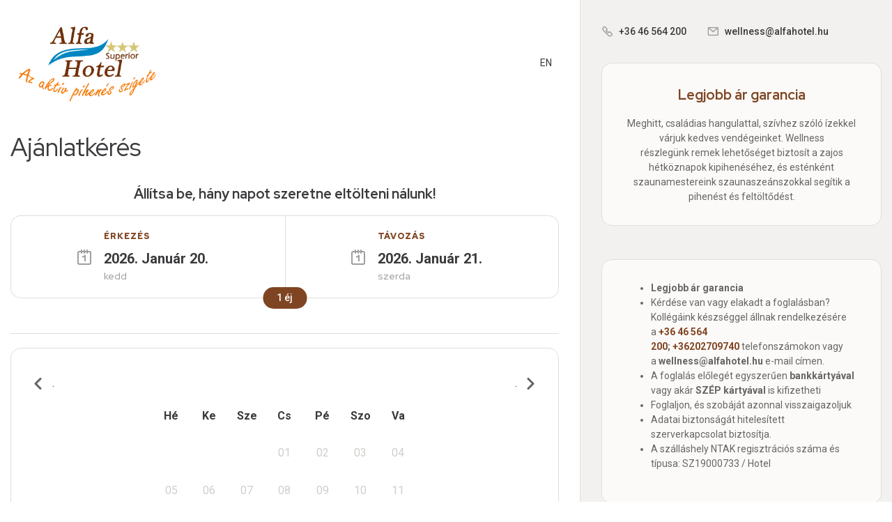

--- FILE ---
content_type: text/html;charset=UTF-8
request_url: https://book.alfahotel.hu/ajanlatkeres
body_size: 21926
content:

<!DOCTYPE html>
<html lang="hu">
<head>
	<meta charset="utf-8">
	<title>Online ajánlatkérés - Alfa Hotel & Wellness </title>
    	    	<base href="https://book.alfahotel.hu" />
	<meta name="SKYPE_TOOLBAR" content="SKYPE_TOOLBAR_PARSER_COMPATIBLE" />
		    
	<script>
      window.dataLayer = window.dataLayer || [];
      function gtag(){dataLayer.push(arguments);}
      gtag('consent', 'default', {
        'ad_storage': 'denied',
        'ad_user_data': 'denied',
        'ad_personalization': 'denied',
        'analytics_storage': 'denied',
        'wait_for_update': 500
      });
    </script>					
	<script>var dataLayer = dataLayer || []; dataLayer.push({'siteLanguage': 'hu'}); dataLayer.push({'book_iframe': window.self !== window.top});dataLayer.push({"event":"proposal_step0"});</script>
	<script data-cookieconsent="ignore">(function(w,d,s,l,i){w[l]=w[l]||[];w[l].push({'gtm.start':new Date().getTime(),event:'gtm.js'});var f=d.getElementsByTagName(s)[0],j=d.createElement(s),dl=l!='dataLayer'?'&l='+l:'';j.async=true;j.src='https://www.googletagmanager.com/gtm.js?id='+i+dl;f.parentNode.insertBefore(j,f);})(window,document,'script','dataLayer','GTM-PB2TK549');
	</script>
							        	
	<link rel="shortcut icon" href="https://z2cms.hu/bookalfahotelhu/templates/favicon.ico" />
	
	<meta name="viewport" content="width=device-width, initial-scale=1, shrink-to-fit=no">
<link rel="stylesheet" href="https://fonts.googleapis.com/css2?family=Red+Hat+Display:wght@400;500;700;900&amp;family=Roboto:ital,wght@0,400;0,500;0,700;0,900;1,400;1,700&amp;display=swap">
<!-- Ez a description a RoomSome oldalakhoz -->
<meta name="description" content="Az egyedülálló Alfa Hotelben mindig élmény a pihenés. Lépjen be Ön is szállodánk különleges világába! Foglaljon, kérjen ajánlatot és töltődjön fel velünk!">
	<link rel="stylesheet" href="https://z2cms.hu/bookalfahotelhu/css/style_CSzofI_1767892184.css" />
    
	<script>
		var grecap;
	</script>
</head>
<body  class="  roomsome  roomsome-inquiry "  > 
	<noscript><iframe src="https://www.googletagmanager.com/ns.html?id=GTM-PB2TK549" height="0" width="0" style="display:none;visibility:hidden"></iframe></noscript>
 <div class="rs-overlay"></div>



<!-- MOBILE MENU START -->
<div class="rs-content-fancy" id="rs_fancy_mobile_menu">
	<div class="h-100 d-flex flex-column justify-content-between">
		<div class="d-flex align-items-center">
					</div>
		<div class="text-center rs-logo">
			<div>
<a href="https://alfahotel.hu/" target="_blank"><img src="https://z2cms.hu/bookalfahotelhu/img/email/hotel-logo.png" class="img-fluid" /></a>
</div>
						<div class="d-flex flex-wrap justify-content-center align-items-center mt-4">
				<a href="tel:+3646564200" class="rs-hotel-phone">+36 46 564 200</a>
				<a href="mailto:wellness@alfahotel.hu" class="rs-hotel-email">wellness@alfahotel.hu</a>
			</div>
		</div>

		<div class="d-flex flex-wrap justify-content-center align-items-center">
							<div class="rs-language-selector flex-wrap ">
																																																					<a href="/en/inquiry" class="rs-language-option " >EN</a>
															</div>
			
					</div>

					<div class="my-4 text-center rs-info-box">

									<p class="rs-title">Legjobb ár garancia</p>
				
				<p>Meghitt, családias&nbsp;hangulattal, szívhez szóló ízekkel várjuk kedves vendégeinket. Wellness részlegünk&nbsp;remek lehetőséget biztosít a zajos hétköznapok kipihenéséhez, és esténként szaunamestereink szaunaszeánszokkal&nbsp;segítik a pihenést és feltöltődést.</p>

			</div>
		
		<div class="rs-summary-bottom-box my-4 text-left rs-info-box ">
			<ul class="garancia">
	<li><strong>Legjobb ár garancia</strong></li>
	<li>Kérdése van vagy elakadt a foglalásban? Kollégáink készséggel állnak rendelkezésére a<strong>&nbsp;<a href="tel:+3646564200">+36 46 564 200</a>;&nbsp;<a href="tel:+36202709740">+36202709740</a>&nbsp;</strong>telefonszámokon vagy a<strong>&nbsp;wellness@alfahotel.hu </strong>e-mail címen.</li>
	<li>A foglalás előlegét egyszerűen <strong>bankkártyával</strong> vagy akár <strong>SZÉP kártyával</strong> is kifizetheti</li>
	<li>Foglaljon, és szobáját azonnal visszaigazoljuk</li>
	<li>Adatai biztonságát hitelesített szerverkapcsolat biztosítja.</li>
	<li>A szálláshely NTAK regisztrációs száma és típusa: SZ19000733 / Hotel</li>
</ul>

		</div>

		<div class="text-center pb-3">
							<div class="my-4 text-center d-flex flex-wrap justify-content-center align-items-center">
																								<img src="https://z2cms.hu/roomsome/img/creditcards/mastercard.svg" alt="Mastercard" title="Mastercard" class="mx-2" width="35" />
																														<img src="https://z2cms.hu/roomsome/img/creditcards/maestro.svg" alt="Maestro" title="Maestro" class="mx-2" width="35" />
																														<img src="https://z2cms.hu/roomsome/img/creditcards/visa.svg" alt="VISA" title="VISA" class="mx-2" width="35" />
																														<img src="https://z2cms.hu/roomsome/img/creditcards/khszep.png" alt="K&amp;H SZÉP" title="K&amp;H SZÉP" class="mx-2" width="35" />
																														<img src="https://z2cms.hu/roomsome/img/creditcards/mbhszep.png" alt="MBH SZÉP" title="MBH SZÉP" class="mx-2" width="35" />
																														<img src="https://z2cms.hu/roomsome/img/creditcards/otpszep.png" alt="OTP SZÉP" title="OTP SZÉP" class="mx-2" width="35" />
																														<img src="https://z2cms.hu/roomsome/img/creditcards/nevogate.png" alt="Nevogate" title="Nevogate" class="mx-2" width="35" />
																														<img src="https://z2cms.hu/roomsome/img/creditcards/teya.svg" alt="Teya" title="Teya" class="mx-2" width="35" />
															</div>
			
			
			<a href="//roomsome.hu" target="_blank" class="rs-svg-copyright" data-toggle="tooltip" data-placement="top" title="A RoomSome a szálloda hivatalos foglalási rendszerét biztosítja."></a>
		</div>
	</div>
</div>
<!-- MOBILE MENU END -->


<div class="rs-sides">
	<div class="rs-left-side">
		<div class="rs-inner">
			<div class="d-flex align-items-center rs-header">
				<div class="mr-auto rs-logo">
					
<a href="https://alfahotel.hu/" target="_blank" class="mr-auto rs-logo"><img src="https://z2cms.hu/bookalfahotelhu/img/email/hotel-logo.png" class="img-fluid" /></a>
				</div>
				
				
				<div class="d-none d-md-flex justify-content-start align-items-center">
											<div class="ml-3 rs-language-selector ">
																																																																							<a href="/en/inquiry" class="rs-language-option " >EN</a>
																					</div>
					
									</div>

				<div class="ml-3 rs-menu-toggler" data-fancybox data-src="#rs_fancy_mobile_menu" data-touch="false"></div>
			</div>

			<h1>Ajánlatkérés</h1>

			
				<form action="/api/roomsome/gotcha" id="rs2_inquiry_newform" method="POST" class="" data-success_url="/koszonjuk-ajanlatkereset" novalidate>
		
		<p class="text-center rs-redhat rs-fs-20 rs-calendar-pretext"><strong>Állítsa be, hány napot szeretne eltölteni nálunk!</strong></p>

		
		<div class="rs-mw340 mx-auto text-center need-validation error-icon mb-2">
			<label id="vali_Inquiry_date_range" class="validation-invalid-label"></label>
		</div>

		<div class="rs-calendar">
	<input type="hidden" id="Inquiry_arrival" name="Inquiry[arrival]" value="2026-01-20" />
	<input type="hidden" id="Inquiry_departure" name="Inquiry[departure]" value="2026-01-21" />
	<div class="w-100 d-flex justify-content-center align-items-center rs-arrival">
		<svg width="24" height="24" viewBox="0 0 24 24" fill="none" xmlns="http://www.w3.org/2000/svg"><rect x="3" y="4" width="18" height="18" rx="2" stroke="#9F9F9F" stroke-width="2"/><path d="M8 2V6" stroke="#9F9F9F" stroke-width="2" stroke-linecap="round"/><path d="M12 2V6" stroke="#9F9F9F" stroke-width="2" stroke-linecap="round"/><path d="M16 2V6" stroke="#9F9F9F" stroke-width="2" stroke-linecap="round"/><path d="M9 12L13 10V18" stroke="#9F9F9F" stroke-width="2"/></svg>
		<div class="mx-3">
			<p class="position-relative mb-2 rs-redhat rs-fs-12 rs-color-green rs-highlight">ÉRKEZÉS</p>
			<p class="rs-date">
				<span class="rs-arrival-year-text">2026</span>.
<span class="rs-arrival-month-text">Január</span>
<span class="rs-arrival-month-short-text">Jan</span>
<span class="rs-arrival-day-text">20</span>.
			</p>
			<p class="rs-arrival-dayname-text">Kedd</p>
		</div>
	</div>
	<div class="w-100 d-flex justify-content-center align-items-center rs-departure">
		<svg width="24" height="24" viewBox="0 0 24 24" fill="none" xmlns="http://www.w3.org/2000/svg"><rect x="3" y="4" width="18" height="18" rx="2" stroke="#9F9F9F" stroke-width="2"/><path d="M8 2V6" stroke="#9F9F9F" stroke-width="2" stroke-linecap="round"/><path d="M12 2V6" stroke="#9F9F9F" stroke-width="2" stroke-linecap="round"/><path d="M16 2V6" stroke="#9F9F9F" stroke-width="2" stroke-linecap="round"/><path d="M9 12L13 10V18" stroke="#9F9F9F" stroke-width="2"/></svg>
		<div class="mx-3">
			<p class="position-relative mb-2 rs-redhat rs-fs-12 rs-color-green rs-highlight">TÁVOZÁS</p>
			<p class="rs-date">
				<span class="rs-departure-year-text">2026</span>.
<span class="rs-departure-month-text">Január</span>
<span class="rs-departure-month-short-text">Jan</span>
<span class="rs-departure-day-text">21</span>.
			</p>
			<p class="rs-departure-dayname-text">Szerda</p>
		</div>
	</div>
	<div class="rs-nights"><span>1</span> éj</div>
	<div class="rs-btn-primary rs-confirm-dates">Ezeket választom</div>

		</div>
		<div class="rs-calendar-datepicker ">
		<div class="months-loading"></div>
		<div class="rs-head">
			<span class="rs-arr-text">Válassza ki az érkezés dátumát</span>
			<span class="rs-dep-text">Válassza ki a távozás dátumát</span>
		</div>
		<div class="d-none d-md-flex justify-content-between rs-othermonths">
			<div class="rs-prevmonth"><span class="rs-prevmonth-year"></span>. <strong class="rs-prevmonth-month"></strong></div>
			<div class="rs-nextmonth"><span class="rs-nextmonth-year"></span>. <strong class="rs-nextmonth-month"></strong></div>
		</div>
		<div class="d-flex justify-content-center d-md-none rs-m-daynames">
			<div><!-- block day_name_short_H --></div>
			<div><!-- block day_name_short_K --></div>
			<div><!-- block day_name_short_Sze --></div>
			<div><!-- block day_name_short_Cs --></div>
			<div><!-- block day_name_short_P --></div>
			<div><!-- block day_name_short_Szo --></div>
			<div><!-- block day_name_short_V --></div>
		</div>
		<div id="rs_months" data-start="0">
			            <div>
            <div class="rs-month" data-monthname="Január" data-monthname_short="Jan" data-month="01" data-year="2026" style="width: 100%; display: inline-block;">
                <div class="rs-m-date">2026. <strong>Január</strong></div>
                <div class="rs-daynames">
                    <div><span>Hé</span></div>
                    <div><span>Ke</span></div>
                    <div><span>Sze</span></div>
                    <div><span>Cs</span></div>
                    <div><span>Pé</span></div>
                    <div><span>Szo</span></div>
                    <div><span>Va</span></div>
                </div>
                <div class="rs-days">
                                                                        <div data-date="" class="mask"><span></span></div>
                                                    <div data-date="" class="mask"><span></span></div>
                                                    <div data-date="" class="mask"><span></span></div>
                                            
                                                                                                                                                                                                
                                                
                                                
                                                <div data-date="2026-01-01"
                            
                            
                            data-no-arrival="0"
                            data-no-departure="0"
                            data-min-stay="1"
                                                            class=" past">
                            <span class="date-in-month">
                                01
                                


                                                                                                        
                                    <span class="rs-calendar-price rs-calendar-price-base text-nowrap d-none"><span class="rs-calendar-price-formatted"></span></span>
                                                                        <span class="rs-calendar-price rs-calendar-price-selected text-nowrap"><span class="rs-calendar-price-formatted"></span></span>
                                                            </span>
                        </div>
                                                                                                                                                                                                
                                                
                                                
                                                <div data-date="2026-01-02"
                            
                            
                            data-no-arrival="0"
                            data-no-departure="0"
                            data-min-stay="1"
                                                            class=" past">
                            <span class="date-in-month">
                                02
                                


                                                                                                        
                                    <span class="rs-calendar-price rs-calendar-price-base text-nowrap d-none"><span class="rs-calendar-price-formatted"></span></span>
                                                                        <span class="rs-calendar-price rs-calendar-price-selected text-nowrap"><span class="rs-calendar-price-formatted"></span></span>
                                                            </span>
                        </div>
                                                                                                                                                                                                
                                                
                                                
                                                <div data-date="2026-01-03"
                            
                            
                            data-no-arrival="1"
                            data-no-departure="0"
                            data-min-stay="0"
                                                            class=" past only-dep">
                            <span class="date-in-month">
                                03
                                


                                                                                                        
                                    <span class="rs-calendar-price rs-calendar-price-base text-nowrap d-none"><span class="rs-calendar-price-formatted"></span></span>
                                                                        <span class="rs-calendar-price rs-calendar-price-selected text-nowrap"><span class="rs-calendar-price-formatted"></span></span>
                                                            </span>
                        </div>
                                                                                                                                                                                                
                                                
                                                
                                                <div data-date="2026-01-04"
                            
                            
                            data-no-arrival="0"
                            data-no-departure="0"
                            data-min-stay="1"
                                                            class=" past">
                            <span class="date-in-month">
                                04
                                


                                                                                                        
                                    <span class="rs-calendar-price rs-calendar-price-base text-nowrap d-none"><span class="rs-calendar-price-formatted"></span></span>
                                                                        <span class="rs-calendar-price rs-calendar-price-selected text-nowrap"><span class="rs-calendar-price-formatted"></span></span>
                                                            </span>
                        </div>
                                                                                                                                                                                                
                                                
                                                
                                                <div data-date="2026-01-05"
                            
                            
                            data-no-arrival="0"
                            data-no-departure="0"
                            data-min-stay="1"
                                                            class=" past">
                            <span class="date-in-month">
                                05
                                


                                                                                                        
                                    <span class="rs-calendar-price rs-calendar-price-base text-nowrap d-none"><span class="rs-calendar-price-formatted"></span></span>
                                                                        <span class="rs-calendar-price rs-calendar-price-selected text-nowrap"><span class="rs-calendar-price-formatted"></span></span>
                                                            </span>
                        </div>
                                                                                                                                                                                                
                                                
                                                
                                                <div data-date="2026-01-06"
                            
                            
                            data-no-arrival="1"
                            data-no-departure="0"
                            data-min-stay="0"
                                                            class=" past only-dep">
                            <span class="date-in-month">
                                06
                                


                                                                                                        
                                    <span class="rs-calendar-price rs-calendar-price-base text-nowrap d-none"><span class="rs-calendar-price-formatted"></span></span>
                                                                        <span class="rs-calendar-price rs-calendar-price-selected text-nowrap"><span class="rs-calendar-price-formatted"></span></span>
                                                            </span>
                        </div>
                                                                                                                                                                                                
                                                
                                                
                                                <div data-date="2026-01-07"
                            
                            
                            data-no-arrival="0"
                            data-no-departure="0"
                            data-min-stay="1"
                                                            class=" past">
                            <span class="date-in-month">
                                07
                                


                                                                                                        
                                    <span class="rs-calendar-price rs-calendar-price-base text-nowrap d-none"><span class="rs-calendar-price-formatted"></span></span>
                                                                        <span class="rs-calendar-price rs-calendar-price-selected text-nowrap"><span class="rs-calendar-price-formatted"></span></span>
                                                            </span>
                        </div>
                                                                                                                                                                                                
                                                
                                                
                                                <div data-date="2026-01-08"
                            
                            
                            data-no-arrival="0"
                            data-no-departure="0"
                            data-min-stay="1"
                                                            class=" past">
                            <span class="date-in-month">
                                08
                                


                                                                                                        
                                    <span class="rs-calendar-price rs-calendar-price-base text-nowrap d-none"><span class="rs-calendar-price-formatted"></span></span>
                                                                        <span class="rs-calendar-price rs-calendar-price-selected text-nowrap"><span class="rs-calendar-price-formatted"></span></span>
                                                            </span>
                        </div>
                                                                                                                                                                                                
                                                
                                                
                                                <div data-date="2026-01-09"
                            
                            
                            data-no-arrival="1"
                            data-no-departure="0"
                            data-min-stay="0"
                                                            class=" past only-dep">
                            <span class="date-in-month">
                                09
                                


                                                                                                        
                                    <span class="rs-calendar-price rs-calendar-price-base text-nowrap d-none"><span class="rs-calendar-price-formatted"></span></span>
                                                                        <span class="rs-calendar-price rs-calendar-price-selected text-nowrap"><span class="rs-calendar-price-formatted"></span></span>
                                                            </span>
                        </div>
                                                                                                                                                                                                
                                                
                                                
                                                <div data-date="2026-01-10"
                            
                            
                            data-no-arrival="0"
                            data-no-departure="0"
                            data-min-stay="1"
                                                            class=" past">
                            <span class="date-in-month">
                                10
                                


                                                                                                        
                                    <span class="rs-calendar-price rs-calendar-price-base text-nowrap d-none"><span class="rs-calendar-price-formatted"></span></span>
                                                                        <span class="rs-calendar-price rs-calendar-price-selected text-nowrap"><span class="rs-calendar-price-formatted"></span></span>
                                                            </span>
                        </div>
                                                                                                                                                                                                
                                                
                                                
                                                <div data-date="2026-01-11"
                            
                            
                            data-no-arrival="1"
                            data-no-departure="0"
                            data-min-stay="0"
                                                            class=" past only-dep">
                            <span class="date-in-month">
                                11
                                


                                                                                                        
                                    <span class="rs-calendar-price rs-calendar-price-base text-nowrap d-none"><span class="rs-calendar-price-formatted"></span></span>
                                                                        <span class="rs-calendar-price rs-calendar-price-selected text-nowrap"><span class="rs-calendar-price-formatted"></span></span>
                                                            </span>
                        </div>
                                                                                                                                                                                                
                                                
                                                
                                                <div data-date="2026-01-12"
                            
                            
                            data-no-arrival="0"
                            data-no-departure="0"
                            data-min-stay="1"
                                                            class=" past">
                            <span class="date-in-month">
                                12
                                


                                                                                                        
                                    <span class="rs-calendar-price rs-calendar-price-base text-nowrap d-none"><span class="rs-calendar-price-formatted"></span></span>
                                                                        <span class="rs-calendar-price rs-calendar-price-selected text-nowrap"><span class="rs-calendar-price-formatted"></span></span>
                                                            </span>
                        </div>
                                                                                                                                                                                                
                                                
                                                
                                                <div data-date="2026-01-13"
                            
                            
                            data-no-arrival="0"
                            data-no-departure="0"
                            data-min-stay="1"
                                                            class=" past">
                            <span class="date-in-month">
                                13
                                


                                                                                                        
                                    <span class="rs-calendar-price rs-calendar-price-base text-nowrap d-none"><span class="rs-calendar-price-formatted"></span></span>
                                                                        <span class="rs-calendar-price rs-calendar-price-selected text-nowrap"><span class="rs-calendar-price-formatted"></span></span>
                                                            </span>
                        </div>
                                                                                                                                                                                                
                                                
                                                
                                                <div data-date="2026-01-14"
                            
                            
                            data-no-arrival="0"
                            data-no-departure="0"
                            data-min-stay="1"
                                                            class=" past only-dep">
                            <span class="date-in-month">
                                14
                                


                                                                                                        
                                    <span class="rs-calendar-price rs-calendar-price-base text-nowrap d-none"><span class="rs-calendar-price-formatted"></span></span>
                                                                        <span class="rs-calendar-price rs-calendar-price-selected text-nowrap"><span class="rs-calendar-price-formatted"></span></span>
                                                            </span>
                        </div>
                                                                                                                                                                                                
                                                
                                                
                                                <div data-date="2026-01-15"
                            
                            
                            data-no-arrival="0"
                            data-no-departure="0"
                            data-min-stay="1"
                                                            class=" past">
                            <span class="date-in-month">
                                15
                                


                                                                                                        
                                    <span class="rs-calendar-price rs-calendar-price-base text-nowrap d-none"><span class="rs-calendar-price-formatted"></span></span>
                                                                        <span class="rs-calendar-price rs-calendar-price-selected text-nowrap"><span class="rs-calendar-price-formatted"></span></span>
                                                            </span>
                        </div>
                                                                                                                                                                                                
                                                
                                                
                                                <div data-date="2026-01-16"
                            
                            
                            data-no-arrival="0"
                            data-no-departure="0"
                            data-min-stay="1"
                                                            class=" past">
                            <span class="date-in-month">
                                16
                                


                                                                                                        
                                    <span class="rs-calendar-price rs-calendar-price-base text-nowrap d-none"><span class="rs-calendar-price-formatted"></span></span>
                                                                        <span class="rs-calendar-price rs-calendar-price-selected text-nowrap"><span class="rs-calendar-price-formatted"></span></span>
                                                            </span>
                        </div>
                                                                                                                                                                                                
                                                
                                                
                                                <div data-date="2026-01-17"
                            
                            
                            data-no-arrival="1"
                            data-no-departure="0"
                            data-min-stay="0"
                                                            class=" past only-dep">
                            <span class="date-in-month">
                                17
                                


                                                                                                        
                                    <span class="rs-calendar-price rs-calendar-price-base text-nowrap d-none"><span class="rs-calendar-price-formatted"></span></span>
                                                                        <span class="rs-calendar-price rs-calendar-price-selected text-nowrap"><span class="rs-calendar-price-formatted"></span></span>
                                                            </span>
                        </div>
                                                                                                                                                                                                
                                                
                                                
                                                <div data-date="2026-01-18"
                            
                            
                            data-no-arrival="0"
                            data-no-departure="0"
                            data-min-stay="1"
                                                            class=" past">
                            <span class="date-in-month">
                                18
                                


                                                                                                        
                                    <span class="rs-calendar-price rs-calendar-price-base text-nowrap d-none"><span class="rs-calendar-price-formatted"></span></span>
                                                                        <span class="rs-calendar-price rs-calendar-price-selected text-nowrap"><span class="rs-calendar-price-formatted"></span></span>
                                                            </span>
                        </div>
                                                                                                                                                                                                
                                                
                                                
                                                <div data-date="2026-01-19"
                            
                            
                            data-no-arrival="1"
                            data-no-departure="0"
                            data-min-stay="0"
                                                            class=" past only-dep">
                            <span class="date-in-month">
                                19
                                


                                                                                                        
                                    <span class="rs-calendar-price rs-calendar-price-base text-nowrap d-none"><span class="rs-calendar-price-formatted"></span></span>
                                                                        <span class="rs-calendar-price rs-calendar-price-selected text-nowrap"><span class="rs-calendar-price-formatted"></span></span>
                                                            </span>
                        </div>
                                                                                                                                                                                                
                                                
                                                
                                                <div data-date="2026-01-20"
                            
                            
                            data-no-arrival="0"
                            data-no-departure="0"
                            data-min-stay="1"
                                                            class="">
                            <span class="date-in-month">
                                20
                                


                                                                                                        
                                    <span class="rs-calendar-price rs-calendar-price-base text-nowrap d-none"><span class="rs-calendar-price-formatted"></span></span>
                                                                        <span class="rs-calendar-price rs-calendar-price-selected text-nowrap"><span class="rs-calendar-price-formatted"></span></span>
                                                            </span>
                        </div>
                                                                                                                                                                                                
                                                
                                                
                                                <div data-date="2026-01-21"
                            
                            
                            data-no-arrival="0"
                            data-no-departure="0"
                            data-min-stay="1"
                                                            class="">
                            <span class="date-in-month">
                                21
                                


                                                                                                        
                                    <span class="rs-calendar-price rs-calendar-price-base text-nowrap d-none"><span class="rs-calendar-price-formatted"></span></span>
                                                                        <span class="rs-calendar-price rs-calendar-price-selected text-nowrap"><span class="rs-calendar-price-formatted"></span></span>
                                                            </span>
                        </div>
                                                                                                                                                                                                
                                                
                                                
                                                <div data-date="2026-01-22"
                            
                            
                            data-no-arrival="0"
                            data-no-departure="0"
                            data-min-stay="1"
                                                            class="">
                            <span class="date-in-month">
                                22
                                


                                                                                                        
                                    <span class="rs-calendar-price rs-calendar-price-base text-nowrap d-none"><span class="rs-calendar-price-formatted"></span></span>
                                                                        <span class="rs-calendar-price rs-calendar-price-selected text-nowrap"><span class="rs-calendar-price-formatted"></span></span>
                                                            </span>
                        </div>
                                                                                                                                                                                                
                                                
                                                
                                                <div data-date="2026-01-23"
                            
                            
                            data-no-arrival="0"
                            data-no-departure="0"
                            data-min-stay="1"
                                                            class="">
                            <span class="date-in-month">
                                23
                                


                                                                                                        
                                    <span class="rs-calendar-price rs-calendar-price-base text-nowrap d-none"><span class="rs-calendar-price-formatted"></span></span>
                                                                        <span class="rs-calendar-price rs-calendar-price-selected text-nowrap"><span class="rs-calendar-price-formatted"></span></span>
                                                            </span>
                        </div>
                                                                                                                                                                                                
                                                
                                                
                                                <div data-date="2026-01-24"
                            
                            
                            data-no-arrival="0"
                            data-no-departure="0"
                            data-min-stay="1"
                                                            class="">
                            <span class="date-in-month">
                                24
                                


                                                                                                        
                                    <span class="rs-calendar-price rs-calendar-price-base text-nowrap d-none"><span class="rs-calendar-price-formatted"></span></span>
                                                                        <span class="rs-calendar-price rs-calendar-price-selected text-nowrap"><span class="rs-calendar-price-formatted"></span></span>
                                                            </span>
                        </div>
                                                                                                                                                                                                
                                                
                                                
                                                <div data-date="2026-01-25"
                            
                            
                            data-no-arrival="0"
                            data-no-departure="0"
                            data-min-stay="1"
                                                            class="">
                            <span class="date-in-month">
                                25
                                


                                                                                                        
                                    <span class="rs-calendar-price rs-calendar-price-base text-nowrap d-none"><span class="rs-calendar-price-formatted"></span></span>
                                                                        <span class="rs-calendar-price rs-calendar-price-selected text-nowrap"><span class="rs-calendar-price-formatted"></span></span>
                                                            </span>
                        </div>
                                                                                                                                                                                                
                                                
                                                
                                                <div data-date="2026-01-26"
                            
                            
                            data-no-arrival="0"
                            data-no-departure="0"
                            data-min-stay="1"
                                                            class="">
                            <span class="date-in-month">
                                26
                                


                                                                                                        
                                    <span class="rs-calendar-price rs-calendar-price-base text-nowrap d-none"><span class="rs-calendar-price-formatted"></span></span>
                                                                        <span class="rs-calendar-price rs-calendar-price-selected text-nowrap"><span class="rs-calendar-price-formatted"></span></span>
                                                            </span>
                        </div>
                                                                                                                                                                                                
                                                
                                                
                                                <div data-date="2026-01-27"
                            
                            
                            data-no-arrival="0"
                            data-no-departure="0"
                            data-min-stay="1"
                                                            class="">
                            <span class="date-in-month">
                                27
                                


                                                                                                        
                                    <span class="rs-calendar-price rs-calendar-price-base text-nowrap d-none"><span class="rs-calendar-price-formatted"></span></span>
                                                                        <span class="rs-calendar-price rs-calendar-price-selected text-nowrap"><span class="rs-calendar-price-formatted"></span></span>
                                                            </span>
                        </div>
                                                                                                                                                                                                
                                                
                                                
                                                <div data-date="2026-01-28"
                            
                            
                            data-no-arrival="0"
                            data-no-departure="0"
                            data-min-stay="1"
                                                            class="">
                            <span class="date-in-month">
                                28
                                


                                                                                                        
                                    <span class="rs-calendar-price rs-calendar-price-base text-nowrap d-none"><span class="rs-calendar-price-formatted"></span></span>
                                                                        <span class="rs-calendar-price rs-calendar-price-selected text-nowrap"><span class="rs-calendar-price-formatted"></span></span>
                                                            </span>
                        </div>
                                                                                                                                                                                                
                                                
                                                
                                                <div data-date="2026-01-29"
                            
                            
                            data-no-arrival="0"
                            data-no-departure="0"
                            data-min-stay="1"
                                                            class="">
                            <span class="date-in-month">
                                29
                                


                                                                                                        
                                    <span class="rs-calendar-price rs-calendar-price-base text-nowrap d-none"><span class="rs-calendar-price-formatted"></span></span>
                                                                        <span class="rs-calendar-price rs-calendar-price-selected text-nowrap"><span class="rs-calendar-price-formatted"></span></span>
                                                            </span>
                        </div>
                                                                                                                                                                                                
                                                
                                                
                                                <div data-date="2026-01-30"
                            
                            
                            data-no-arrival="0"
                            data-no-departure="0"
                            data-min-stay="1"
                                                            class="">
                            <span class="date-in-month">
                                30
                                


                                                                                                        
                                    <span class="rs-calendar-price rs-calendar-price-base text-nowrap d-none"><span class="rs-calendar-price-formatted"></span></span>
                                                                        <span class="rs-calendar-price rs-calendar-price-selected text-nowrap"><span class="rs-calendar-price-formatted"></span></span>
                                                            </span>
                        </div>
                                                                                                                                                                                                
                                                
                                                
                                                <div data-date="2026-01-31"
                            
                            
                            data-no-arrival="0"
                            data-no-departure="0"
                            data-min-stay="1"
                                                            class="">
                            <span class="date-in-month">
                                31
                                


                                                                                                        
                                    <span class="rs-calendar-price rs-calendar-price-base text-nowrap d-none"><span class="rs-calendar-price-formatted"></span></span>
                                                                        <span class="rs-calendar-price rs-calendar-price-selected text-nowrap"><span class="rs-calendar-price-formatted"></span></span>
                                                            </span>
                        </div>
                    
                                                                        <div data-date="" class="mask"><span></span></div>
                                                            </div>
            </div>
        </div>
            <div>
            <div class="rs-month" data-monthname="Február" data-monthname_short="Feb" data-month="02" data-year="2026" style="width: 100%; display: inline-block;">
                <div class="rs-m-date">2026. <strong>Február</strong></div>
                <div class="rs-daynames">
                    <div><span>Hé</span></div>
                    <div><span>Ke</span></div>
                    <div><span>Sze</span></div>
                    <div><span>Cs</span></div>
                    <div><span>Pé</span></div>
                    <div><span>Szo</span></div>
                    <div><span>Va</span></div>
                </div>
                <div class="rs-days">
                                                                        <div data-date="" class="mask"><span></span></div>
                                                    <div data-date="" class="mask"><span></span></div>
                                                    <div data-date="" class="mask"><span></span></div>
                                                    <div data-date="" class="mask"><span></span></div>
                                                    <div data-date="" class="mask"><span></span></div>
                                                    <div data-date="" class="mask"><span></span></div>
                                            
                                                                                                                                                                                                
                                                
                                                
                                                <div data-date="2026-02-01"
                            
                            
                            data-no-arrival="0"
                            data-no-departure="0"
                            data-min-stay="1"
                                                            class="">
                            <span class="date-in-month">
                                01
                                


                                                                                                        
                                    <span class="rs-calendar-price rs-calendar-price-base text-nowrap d-none"><span class="rs-calendar-price-formatted"></span></span>
                                                                        <span class="rs-calendar-price rs-calendar-price-selected text-nowrap"><span class="rs-calendar-price-formatted"></span></span>
                                                            </span>
                        </div>
                                                                                                                                                                                                
                                                
                                                
                                                <div data-date="2026-02-02"
                            
                            
                            data-no-arrival="0"
                            data-no-departure="0"
                            data-min-stay="1"
                                                            class="">
                            <span class="date-in-month">
                                02
                                


                                                                                                        
                                    <span class="rs-calendar-price rs-calendar-price-base text-nowrap d-none"><span class="rs-calendar-price-formatted"></span></span>
                                                                        <span class="rs-calendar-price rs-calendar-price-selected text-nowrap"><span class="rs-calendar-price-formatted"></span></span>
                                                            </span>
                        </div>
                                                                                                                                                                                                
                                                
                                                
                                                <div data-date="2026-02-03"
                            
                            
                            data-no-arrival="0"
                            data-no-departure="0"
                            data-min-stay="1"
                                                            class="">
                            <span class="date-in-month">
                                03
                                


                                                                                                        
                                    <span class="rs-calendar-price rs-calendar-price-base text-nowrap d-none"><span class="rs-calendar-price-formatted"></span></span>
                                                                        <span class="rs-calendar-price rs-calendar-price-selected text-nowrap"><span class="rs-calendar-price-formatted"></span></span>
                                                            </span>
                        </div>
                                                                                                                                                                                                
                                                
                                                
                                                <div data-date="2026-02-04"
                            
                            
                            data-no-arrival="0"
                            data-no-departure="0"
                            data-min-stay="1"
                                                            class="">
                            <span class="date-in-month">
                                04
                                


                                                                                                        
                                    <span class="rs-calendar-price rs-calendar-price-base text-nowrap d-none"><span class="rs-calendar-price-formatted"></span></span>
                                                                        <span class="rs-calendar-price rs-calendar-price-selected text-nowrap"><span class="rs-calendar-price-formatted"></span></span>
                                                            </span>
                        </div>
                                                                                                                                                                                                
                                                
                                                
                                                <div data-date="2026-02-05"
                            
                            
                            data-no-arrival="0"
                            data-no-departure="0"
                            data-min-stay="1"
                                                            class="">
                            <span class="date-in-month">
                                05
                                


                                                                                                        
                                    <span class="rs-calendar-price rs-calendar-price-base text-nowrap d-none"><span class="rs-calendar-price-formatted"></span></span>
                                                                        <span class="rs-calendar-price rs-calendar-price-selected text-nowrap"><span class="rs-calendar-price-formatted"></span></span>
                                                            </span>
                        </div>
                                                                                                                                                                                                
                                                
                                                                                                                                
                                                <div data-date="2026-02-06"
                            
                             data-program_ids="p13_0" 
                            data-no-arrival="0"
                            data-no-departure="0"
                            data-min-stay="1"
                                                                title="&lt;div class=&quot;rs-tooltip-event&quot;&gt;Kocsonyafesztivál&lt;/div&gt;" data-html="true"
                                data-toggle="tooltip"
                                                            class=" has-events">
                            <span class="date-in-month">
                                06
                                <i class="rs-event-bullet"></i>


                                                                                                        
                                    <span class="rs-calendar-price rs-calendar-price-base text-nowrap d-none"><span class="rs-calendar-price-formatted"></span></span>
                                                                        <span class="rs-calendar-price rs-calendar-price-selected text-nowrap"><span class="rs-calendar-price-formatted"></span></span>
                                                            </span>
                        </div>
                                                                                                                                                                                                
                                                
                                                                                                                                
                                                <div data-date="2026-02-07"
                            
                             data-program_ids="p13_0" 
                            data-no-arrival="0"
                            data-no-departure="0"
                            data-min-stay="1"
                                                                title="&lt;div class=&quot;rs-tooltip-event&quot;&gt;Kocsonyafesztivál&lt;/div&gt;" data-html="true"
                                data-toggle="tooltip"
                                                            class=" has-events">
                            <span class="date-in-month">
                                07
                                <i class="rs-event-bullet"></i>


                                                                                                        
                                    <span class="rs-calendar-price rs-calendar-price-base text-nowrap d-none"><span class="rs-calendar-price-formatted"></span></span>
                                                                        <span class="rs-calendar-price rs-calendar-price-selected text-nowrap"><span class="rs-calendar-price-formatted"></span></span>
                                                            </span>
                        </div>
                                                                                                                                                                                                
                                                
                                                                                                                                
                                                <div data-date="2026-02-08"
                            
                             data-program_ids="p13_0" 
                            data-no-arrival="0"
                            data-no-departure="0"
                            data-min-stay="1"
                                                                title="&lt;div class=&quot;rs-tooltip-event&quot;&gt;Kocsonyafesztivál&lt;/div&gt;" data-html="true"
                                data-toggle="tooltip"
                                                            class=" has-events">
                            <span class="date-in-month">
                                08
                                <i class="rs-event-bullet"></i>


                                                                                                        
                                    <span class="rs-calendar-price rs-calendar-price-base text-nowrap d-none"><span class="rs-calendar-price-formatted"></span></span>
                                                                        <span class="rs-calendar-price rs-calendar-price-selected text-nowrap"><span class="rs-calendar-price-formatted"></span></span>
                                                            </span>
                        </div>
                                                                                                                                                                                                
                                                
                                                
                                                <div data-date="2026-02-09"
                            
                            
                            data-no-arrival="0"
                            data-no-departure="0"
                            data-min-stay="1"
                                                            class="">
                            <span class="date-in-month">
                                09
                                


                                                                                                        
                                    <span class="rs-calendar-price rs-calendar-price-base text-nowrap d-none"><span class="rs-calendar-price-formatted"></span></span>
                                                                        <span class="rs-calendar-price rs-calendar-price-selected text-nowrap"><span class="rs-calendar-price-formatted"></span></span>
                                                            </span>
                        </div>
                                                                                                                                                                                                
                                                
                                                
                                                <div data-date="2026-02-10"
                            
                            
                            data-no-arrival="0"
                            data-no-departure="0"
                            data-min-stay="1"
                                                            class="">
                            <span class="date-in-month">
                                10
                                


                                                                                                        
                                    <span class="rs-calendar-price rs-calendar-price-base text-nowrap d-none"><span class="rs-calendar-price-formatted"></span></span>
                                                                        <span class="rs-calendar-price rs-calendar-price-selected text-nowrap"><span class="rs-calendar-price-formatted"></span></span>
                                                            </span>
                        </div>
                                                                                                                                                                                                
                                                
                                                
                                                <div data-date="2026-02-11"
                            
                            
                            data-no-arrival="0"
                            data-no-departure="0"
                            data-min-stay="1"
                                                            class="">
                            <span class="date-in-month">
                                11
                                


                                                                                                        
                                    <span class="rs-calendar-price rs-calendar-price-base text-nowrap d-none"><span class="rs-calendar-price-formatted"></span></span>
                                                                        <span class="rs-calendar-price rs-calendar-price-selected text-nowrap"><span class="rs-calendar-price-formatted"></span></span>
                                                            </span>
                        </div>
                                                                                                                                                                                                
                                                
                                                
                                                <div data-date="2026-02-12"
                            
                            
                            data-no-arrival="0"
                            data-no-departure="0"
                            data-min-stay="1"
                                                            class="">
                            <span class="date-in-month">
                                12
                                


                                                                                                        
                                    <span class="rs-calendar-price rs-calendar-price-base text-nowrap d-none"><span class="rs-calendar-price-formatted"></span></span>
                                                                        <span class="rs-calendar-price rs-calendar-price-selected text-nowrap"><span class="rs-calendar-price-formatted"></span></span>
                                                            </span>
                        </div>
                                                                                                                                                                                                
                                                
                                                
                                                <div data-date="2026-02-13"
                            
                            
                            data-no-arrival="0"
                            data-no-departure="0"
                            data-min-stay="1"
                                                            class="">
                            <span class="date-in-month">
                                13
                                


                                                                                                        
                                    <span class="rs-calendar-price rs-calendar-price-base text-nowrap d-none"><span class="rs-calendar-price-formatted"></span></span>
                                                                        <span class="rs-calendar-price rs-calendar-price-selected text-nowrap"><span class="rs-calendar-price-formatted"></span></span>
                                                            </span>
                        </div>
                                                                                                                                                                                                
                                                
                                                
                                                <div data-date="2026-02-14"
                            
                            
                            data-no-arrival="0"
                            data-no-departure="0"
                            data-min-stay="1"
                                                            class="">
                            <span class="date-in-month">
                                14
                                


                                                                                                        
                                    <span class="rs-calendar-price rs-calendar-price-base text-nowrap d-none"><span class="rs-calendar-price-formatted"></span></span>
                                                                        <span class="rs-calendar-price rs-calendar-price-selected text-nowrap"><span class="rs-calendar-price-formatted"></span></span>
                                                            </span>
                        </div>
                                                                                                                                                                                                
                                                
                                                
                                                <div data-date="2026-02-15"
                            
                            
                            data-no-arrival="0"
                            data-no-departure="0"
                            data-min-stay="1"
                                                            class="">
                            <span class="date-in-month">
                                15
                                


                                                                                                        
                                    <span class="rs-calendar-price rs-calendar-price-base text-nowrap d-none"><span class="rs-calendar-price-formatted"></span></span>
                                                                        <span class="rs-calendar-price rs-calendar-price-selected text-nowrap"><span class="rs-calendar-price-formatted"></span></span>
                                                            </span>
                        </div>
                                                                                                                                                                                                
                                                
                                                
                                                <div data-date="2026-02-16"
                            
                            
                            data-no-arrival="0"
                            data-no-departure="0"
                            data-min-stay="1"
                                                            class="">
                            <span class="date-in-month">
                                16
                                


                                                                                                        
                                    <span class="rs-calendar-price rs-calendar-price-base text-nowrap d-none"><span class="rs-calendar-price-formatted"></span></span>
                                                                        <span class="rs-calendar-price rs-calendar-price-selected text-nowrap"><span class="rs-calendar-price-formatted"></span></span>
                                                            </span>
                        </div>
                                                                                                                                                                                                
                                                
                                                
                                                <div data-date="2026-02-17"
                            
                            
                            data-no-arrival="0"
                            data-no-departure="0"
                            data-min-stay="1"
                                                            class="">
                            <span class="date-in-month">
                                17
                                


                                                                                                        
                                    <span class="rs-calendar-price rs-calendar-price-base text-nowrap d-none"><span class="rs-calendar-price-formatted"></span></span>
                                                                        <span class="rs-calendar-price rs-calendar-price-selected text-nowrap"><span class="rs-calendar-price-formatted"></span></span>
                                                            </span>
                        </div>
                                                                                                                                                                                                
                                                
                                                
                                                <div data-date="2026-02-18"
                            
                            
                            data-no-arrival="0"
                            data-no-departure="0"
                            data-min-stay="1"
                                                            class="">
                            <span class="date-in-month">
                                18
                                


                                                                                                        
                                    <span class="rs-calendar-price rs-calendar-price-base text-nowrap d-none"><span class="rs-calendar-price-formatted"></span></span>
                                                                        <span class="rs-calendar-price rs-calendar-price-selected text-nowrap"><span class="rs-calendar-price-formatted"></span></span>
                                                            </span>
                        </div>
                                                                                                                                                                                                
                                                
                                                
                                                <div data-date="2026-02-19"
                            
                            
                            data-no-arrival="0"
                            data-no-departure="0"
                            data-min-stay="1"
                                                            class="">
                            <span class="date-in-month">
                                19
                                


                                                                                                        
                                    <span class="rs-calendar-price rs-calendar-price-base text-nowrap d-none"><span class="rs-calendar-price-formatted"></span></span>
                                                                        <span class="rs-calendar-price rs-calendar-price-selected text-nowrap"><span class="rs-calendar-price-formatted"></span></span>
                                                            </span>
                        </div>
                                                                                                                                                                                                
                                                
                                                
                                                <div data-date="2026-02-20"
                            
                            
                            data-no-arrival="0"
                            data-no-departure="0"
                            data-min-stay="1"
                                                            class="">
                            <span class="date-in-month">
                                20
                                


                                                                                                        
                                    <span class="rs-calendar-price rs-calendar-price-base text-nowrap d-none"><span class="rs-calendar-price-formatted"></span></span>
                                                                        <span class="rs-calendar-price rs-calendar-price-selected text-nowrap"><span class="rs-calendar-price-formatted"></span></span>
                                                            </span>
                        </div>
                                                                                                                                                                                                
                                                
                                                
                                                <div data-date="2026-02-21"
                            
                            
                            data-no-arrival="0"
                            data-no-departure="0"
                            data-min-stay="1"
                                                            class="">
                            <span class="date-in-month">
                                21
                                


                                                                                                        
                                    <span class="rs-calendar-price rs-calendar-price-base text-nowrap d-none"><span class="rs-calendar-price-formatted"></span></span>
                                                                        <span class="rs-calendar-price rs-calendar-price-selected text-nowrap"><span class="rs-calendar-price-formatted"></span></span>
                                                            </span>
                        </div>
                                                                                                                                                                                                
                                                
                                                
                                                <div data-date="2026-02-22"
                            
                            
                            data-no-arrival="0"
                            data-no-departure="0"
                            data-min-stay="1"
                                                            class="">
                            <span class="date-in-month">
                                22
                                


                                                                                                        
                                    <span class="rs-calendar-price rs-calendar-price-base text-nowrap d-none"><span class="rs-calendar-price-formatted"></span></span>
                                                                        <span class="rs-calendar-price rs-calendar-price-selected text-nowrap"><span class="rs-calendar-price-formatted"></span></span>
                                                            </span>
                        </div>
                                                                                                                                                                                                
                                                
                                                
                                                <div data-date="2026-02-23"
                            
                            
                            data-no-arrival="0"
                            data-no-departure="0"
                            data-min-stay="1"
                                                            class="">
                            <span class="date-in-month">
                                23
                                


                                                                                                        
                                    <span class="rs-calendar-price rs-calendar-price-base text-nowrap d-none"><span class="rs-calendar-price-formatted"></span></span>
                                                                        <span class="rs-calendar-price rs-calendar-price-selected text-nowrap"><span class="rs-calendar-price-formatted"></span></span>
                                                            </span>
                        </div>
                                                                                                                                                                                                
                                                
                                                
                                                <div data-date="2026-02-24"
                            
                            
                            data-no-arrival="0"
                            data-no-departure="0"
                            data-min-stay="1"
                                                            class="">
                            <span class="date-in-month">
                                24
                                


                                                                                                        
                                    <span class="rs-calendar-price rs-calendar-price-base text-nowrap d-none"><span class="rs-calendar-price-formatted"></span></span>
                                                                        <span class="rs-calendar-price rs-calendar-price-selected text-nowrap"><span class="rs-calendar-price-formatted"></span></span>
                                                            </span>
                        </div>
                                                                                                                                                                                                
                                                
                                                
                                                <div data-date="2026-02-25"
                            
                            
                            data-no-arrival="0"
                            data-no-departure="0"
                            data-min-stay="1"
                                                            class="">
                            <span class="date-in-month">
                                25
                                


                                                                                                        
                                    <span class="rs-calendar-price rs-calendar-price-base text-nowrap d-none"><span class="rs-calendar-price-formatted"></span></span>
                                                                        <span class="rs-calendar-price rs-calendar-price-selected text-nowrap"><span class="rs-calendar-price-formatted"></span></span>
                                                            </span>
                        </div>
                                                                                                                                                                                                
                                                
                                                
                                                <div data-date="2026-02-26"
                            
                            
                            data-no-arrival="0"
                            data-no-departure="0"
                            data-min-stay="1"
                                                            class="">
                            <span class="date-in-month">
                                26
                                


                                                                                                        
                                    <span class="rs-calendar-price rs-calendar-price-base text-nowrap d-none"><span class="rs-calendar-price-formatted"></span></span>
                                                                        <span class="rs-calendar-price rs-calendar-price-selected text-nowrap"><span class="rs-calendar-price-formatted"></span></span>
                                                            </span>
                        </div>
                                                                                                                                                                                                
                                                
                                                
                                                <div data-date="2026-02-27"
                            
                            
                            data-no-arrival="0"
                            data-no-departure="0"
                            data-min-stay="1"
                                                            class="">
                            <span class="date-in-month">
                                27
                                


                                                                                                        
                                    <span class="rs-calendar-price rs-calendar-price-base text-nowrap d-none"><span class="rs-calendar-price-formatted"></span></span>
                                                                        <span class="rs-calendar-price rs-calendar-price-selected text-nowrap"><span class="rs-calendar-price-formatted"></span></span>
                                                            </span>
                        </div>
                                                                                                                                                                                                
                                                
                                                
                                                <div data-date="2026-02-28"
                            
                            
                            data-no-arrival="0"
                            data-no-departure="0"
                            data-min-stay="1"
                                                            class="">
                            <span class="date-in-month">
                                28
                                


                                                                                                        
                                    <span class="rs-calendar-price rs-calendar-price-base text-nowrap d-none"><span class="rs-calendar-price-formatted"></span></span>
                                                                        <span class="rs-calendar-price rs-calendar-price-selected text-nowrap"><span class="rs-calendar-price-formatted"></span></span>
                                                            </span>
                        </div>
                    
                                                                        <div data-date="" class="mask"><span></span></div>
                                                            </div>
            </div>
        </div>
            <div>
            <div class="rs-month" data-monthname="Március" data-monthname_short="Már" data-month="03" data-year="2026" style="width: 100%; display: inline-block;">
                <div class="rs-m-date">2026. <strong>Március</strong></div>
                <div class="rs-daynames">
                    <div><span>Hé</span></div>
                    <div><span>Ke</span></div>
                    <div><span>Sze</span></div>
                    <div><span>Cs</span></div>
                    <div><span>Pé</span></div>
                    <div><span>Szo</span></div>
                    <div><span>Va</span></div>
                </div>
                <div class="rs-days">
                                                                        <div data-date="" class="mask"><span></span></div>
                                                    <div data-date="" class="mask"><span></span></div>
                                                    <div data-date="" class="mask"><span></span></div>
                                                    <div data-date="" class="mask"><span></span></div>
                                                    <div data-date="" class="mask"><span></span></div>
                                                    <div data-date="" class="mask"><span></span></div>
                                            
                                                                                                                                                                                                
                                                
                                                
                                                <div data-date="2026-03-01"
                            
                            
                            data-no-arrival="0"
                            data-no-departure="0"
                            data-min-stay="1"
                                                            class="">
                            <span class="date-in-month">
                                01
                                


                                                                                                        
                                    <span class="rs-calendar-price rs-calendar-price-base text-nowrap d-none"><span class="rs-calendar-price-formatted"></span></span>
                                                                        <span class="rs-calendar-price rs-calendar-price-selected text-nowrap"><span class="rs-calendar-price-formatted"></span></span>
                                                            </span>
                        </div>
                                                                                                                                                                                                
                                                
                                                
                                                <div data-date="2026-03-02"
                            
                            
                            data-no-arrival="0"
                            data-no-departure="0"
                            data-min-stay="1"
                                                            class="">
                            <span class="date-in-month">
                                02
                                


                                                                                                        
                                    <span class="rs-calendar-price rs-calendar-price-base text-nowrap d-none"><span class="rs-calendar-price-formatted"></span></span>
                                                                        <span class="rs-calendar-price rs-calendar-price-selected text-nowrap"><span class="rs-calendar-price-formatted"></span></span>
                                                            </span>
                        </div>
                                                                                                                                                                                                
                                                
                                                
                                                <div data-date="2026-03-03"
                            
                            
                            data-no-arrival="0"
                            data-no-departure="0"
                            data-min-stay="1"
                                                            class="">
                            <span class="date-in-month">
                                03
                                


                                                                                                        
                                    <span class="rs-calendar-price rs-calendar-price-base text-nowrap d-none"><span class="rs-calendar-price-formatted"></span></span>
                                                                        <span class="rs-calendar-price rs-calendar-price-selected text-nowrap"><span class="rs-calendar-price-formatted"></span></span>
                                                            </span>
                        </div>
                                                                                                                                                                                                
                                                
                                                
                                                <div data-date="2026-03-04"
                            
                            
                            data-no-arrival="0"
                            data-no-departure="0"
                            data-min-stay="1"
                                                            class="">
                            <span class="date-in-month">
                                04
                                


                                                                                                        
                                    <span class="rs-calendar-price rs-calendar-price-base text-nowrap d-none"><span class="rs-calendar-price-formatted"></span></span>
                                                                        <span class="rs-calendar-price rs-calendar-price-selected text-nowrap"><span class="rs-calendar-price-formatted"></span></span>
                                                            </span>
                        </div>
                                                                                                                                                                                                
                                                
                                                
                                                <div data-date="2026-03-05"
                            
                            
                            data-no-arrival="0"
                            data-no-departure="0"
                            data-min-stay="1"
                                                            class="">
                            <span class="date-in-month">
                                05
                                


                                                                                                        
                                    <span class="rs-calendar-price rs-calendar-price-base text-nowrap d-none"><span class="rs-calendar-price-formatted"></span></span>
                                                                        <span class="rs-calendar-price rs-calendar-price-selected text-nowrap"><span class="rs-calendar-price-formatted"></span></span>
                                                            </span>
                        </div>
                                                                                                                                                                                                
                                                
                                                
                                                <div data-date="2026-03-06"
                            
                            
                            data-no-arrival="0"
                            data-no-departure="0"
                            data-min-stay="1"
                                                            class="">
                            <span class="date-in-month">
                                06
                                


                                                                                                        
                                    <span class="rs-calendar-price rs-calendar-price-base text-nowrap d-none"><span class="rs-calendar-price-formatted"></span></span>
                                                                        <span class="rs-calendar-price rs-calendar-price-selected text-nowrap"><span class="rs-calendar-price-formatted"></span></span>
                                                            </span>
                        </div>
                                                                                                                                                                                                
                                                
                                                
                                                <div data-date="2026-03-07"
                            
                            
                            data-no-arrival="0"
                            data-no-departure="0"
                            data-min-stay="1"
                                                            class="">
                            <span class="date-in-month">
                                07
                                


                                                                                                        
                                    <span class="rs-calendar-price rs-calendar-price-base text-nowrap d-none"><span class="rs-calendar-price-formatted"></span></span>
                                                                        <span class="rs-calendar-price rs-calendar-price-selected text-nowrap"><span class="rs-calendar-price-formatted"></span></span>
                                                            </span>
                        </div>
                                                                                                                                                                                                
                                                
                                                
                                                <div data-date="2026-03-08"
                            
                            
                            data-no-arrival="0"
                            data-no-departure="0"
                            data-min-stay="1"
                                                            class="">
                            <span class="date-in-month">
                                08
                                


                                                                                                        
                                    <span class="rs-calendar-price rs-calendar-price-base text-nowrap d-none"><span class="rs-calendar-price-formatted"></span></span>
                                                                        <span class="rs-calendar-price rs-calendar-price-selected text-nowrap"><span class="rs-calendar-price-formatted"></span></span>
                                                            </span>
                        </div>
                                                                                                                                                                                                
                                                
                                                
                                                <div data-date="2026-03-09"
                            
                            
                            data-no-arrival="0"
                            data-no-departure="0"
                            data-min-stay="1"
                                                            class="">
                            <span class="date-in-month">
                                09
                                


                                                                                                        
                                    <span class="rs-calendar-price rs-calendar-price-base text-nowrap d-none"><span class="rs-calendar-price-formatted"></span></span>
                                                                        <span class="rs-calendar-price rs-calendar-price-selected text-nowrap"><span class="rs-calendar-price-formatted"></span></span>
                                                            </span>
                        </div>
                                                                                                                                                                                                
                                                
                                                
                                                <div data-date="2026-03-10"
                            
                            
                            data-no-arrival="0"
                            data-no-departure="0"
                            data-min-stay="1"
                                                            class="">
                            <span class="date-in-month">
                                10
                                


                                                                                                        
                                    <span class="rs-calendar-price rs-calendar-price-base text-nowrap d-none"><span class="rs-calendar-price-formatted"></span></span>
                                                                        <span class="rs-calendar-price rs-calendar-price-selected text-nowrap"><span class="rs-calendar-price-formatted"></span></span>
                                                            </span>
                        </div>
                                                                                                                                                                                                
                                                
                                                
                                                <div data-date="2026-03-11"
                            
                            
                            data-no-arrival="0"
                            data-no-departure="0"
                            data-min-stay="1"
                                                            class="">
                            <span class="date-in-month">
                                11
                                


                                                                                                        
                                    <span class="rs-calendar-price rs-calendar-price-base text-nowrap d-none"><span class="rs-calendar-price-formatted"></span></span>
                                                                        <span class="rs-calendar-price rs-calendar-price-selected text-nowrap"><span class="rs-calendar-price-formatted"></span></span>
                                                            </span>
                        </div>
                                                                                                                                                                                                
                                                
                                                
                                                <div data-date="2026-03-12"
                            
                            
                            data-no-arrival="0"
                            data-no-departure="0"
                            data-min-stay="1"
                                                            class="">
                            <span class="date-in-month">
                                12
                                


                                                                                                        
                                    <span class="rs-calendar-price rs-calendar-price-base text-nowrap d-none"><span class="rs-calendar-price-formatted"></span></span>
                                                                        <span class="rs-calendar-price rs-calendar-price-selected text-nowrap"><span class="rs-calendar-price-formatted"></span></span>
                                                            </span>
                        </div>
                                                                                                                                                                                                
                                                
                                                
                                                <div data-date="2026-03-13"
                            
                            
                            data-no-arrival="0"
                            data-no-departure="0"
                            data-min-stay="1"
                                                            class="">
                            <span class="date-in-month">
                                13
                                


                                                                                                        
                                    <span class="rs-calendar-price rs-calendar-price-base text-nowrap d-none"><span class="rs-calendar-price-formatted"></span></span>
                                                                        <span class="rs-calendar-price rs-calendar-price-selected text-nowrap"><span class="rs-calendar-price-formatted"></span></span>
                                                            </span>
                        </div>
                                                                                                                                                                                                
                                                
                                                
                                                <div data-date="2026-03-14"
                            
                            
                            data-no-arrival="0"
                            data-no-departure="0"
                            data-min-stay="1"
                                                            class="">
                            <span class="date-in-month">
                                14
                                


                                                                                                        
                                    <span class="rs-calendar-price rs-calendar-price-base text-nowrap d-none"><span class="rs-calendar-price-formatted"></span></span>
                                                                        <span class="rs-calendar-price rs-calendar-price-selected text-nowrap"><span class="rs-calendar-price-formatted"></span></span>
                                                            </span>
                        </div>
                                                                                                                                                                                                
                                                
                                                
                                                <div data-date="2026-03-15"
                            
                            
                            data-no-arrival="0"
                            data-no-departure="0"
                            data-min-stay="1"
                                                            class="">
                            <span class="date-in-month">
                                15
                                


                                                                                                        
                                    <span class="rs-calendar-price rs-calendar-price-base text-nowrap d-none"><span class="rs-calendar-price-formatted"></span></span>
                                                                        <span class="rs-calendar-price rs-calendar-price-selected text-nowrap"><span class="rs-calendar-price-formatted"></span></span>
                                                            </span>
                        </div>
                                                                                                                                                                                                
                                                
                                                
                                                <div data-date="2026-03-16"
                            
                            
                            data-no-arrival="0"
                            data-no-departure="0"
                            data-min-stay="1"
                                                            class="">
                            <span class="date-in-month">
                                16
                                


                                                                                                        
                                    <span class="rs-calendar-price rs-calendar-price-base text-nowrap d-none"><span class="rs-calendar-price-formatted"></span></span>
                                                                        <span class="rs-calendar-price rs-calendar-price-selected text-nowrap"><span class="rs-calendar-price-formatted"></span></span>
                                                            </span>
                        </div>
                                                                                                                                                                                                
                                                
                                                
                                                <div data-date="2026-03-17"
                            
                            
                            data-no-arrival="0"
                            data-no-departure="0"
                            data-min-stay="1"
                                                            class="">
                            <span class="date-in-month">
                                17
                                


                                                                                                        
                                    <span class="rs-calendar-price rs-calendar-price-base text-nowrap d-none"><span class="rs-calendar-price-formatted"></span></span>
                                                                        <span class="rs-calendar-price rs-calendar-price-selected text-nowrap"><span class="rs-calendar-price-formatted"></span></span>
                                                            </span>
                        </div>
                                                                                                                                                                                                
                                                
                                                
                                                <div data-date="2026-03-18"
                            
                            
                            data-no-arrival="0"
                            data-no-departure="0"
                            data-min-stay="1"
                                                            class="">
                            <span class="date-in-month">
                                18
                                


                                                                                                        
                                    <span class="rs-calendar-price rs-calendar-price-base text-nowrap d-none"><span class="rs-calendar-price-formatted"></span></span>
                                                                        <span class="rs-calendar-price rs-calendar-price-selected text-nowrap"><span class="rs-calendar-price-formatted"></span></span>
                                                            </span>
                        </div>
                                                                                                                                                                                                
                                                
                                                
                                                <div data-date="2026-03-19"
                            
                            
                            data-no-arrival="0"
                            data-no-departure="0"
                            data-min-stay="1"
                                                            class="">
                            <span class="date-in-month">
                                19
                                


                                                                                                        
                                    <span class="rs-calendar-price rs-calendar-price-base text-nowrap d-none"><span class="rs-calendar-price-formatted"></span></span>
                                                                        <span class="rs-calendar-price rs-calendar-price-selected text-nowrap"><span class="rs-calendar-price-formatted"></span></span>
                                                            </span>
                        </div>
                                                                                                                                                                                                
                                                
                                                
                                                <div data-date="2026-03-20"
                            
                            
                            data-no-arrival="0"
                            data-no-departure="0"
                            data-min-stay="1"
                                                            class="">
                            <span class="date-in-month">
                                20
                                


                                                                                                        
                                    <span class="rs-calendar-price rs-calendar-price-base text-nowrap d-none"><span class="rs-calendar-price-formatted"></span></span>
                                                                        <span class="rs-calendar-price rs-calendar-price-selected text-nowrap"><span class="rs-calendar-price-formatted"></span></span>
                                                            </span>
                        </div>
                                                                                                                                                                                                
                                                
                                                
                                                <div data-date="2026-03-21"
                            
                            
                            data-no-arrival="0"
                            data-no-departure="0"
                            data-min-stay="1"
                                                            class="">
                            <span class="date-in-month">
                                21
                                


                                                                                                        
                                    <span class="rs-calendar-price rs-calendar-price-base text-nowrap d-none"><span class="rs-calendar-price-formatted"></span></span>
                                                                        <span class="rs-calendar-price rs-calendar-price-selected text-nowrap"><span class="rs-calendar-price-formatted"></span></span>
                                                            </span>
                        </div>
                                                                                                                                                                                                
                                                
                                                
                                                <div data-date="2026-03-22"
                            
                            
                            data-no-arrival="0"
                            data-no-departure="0"
                            data-min-stay="1"
                                                            class="">
                            <span class="date-in-month">
                                22
                                


                                                                                                        
                                    <span class="rs-calendar-price rs-calendar-price-base text-nowrap d-none"><span class="rs-calendar-price-formatted"></span></span>
                                                                        <span class="rs-calendar-price rs-calendar-price-selected text-nowrap"><span class="rs-calendar-price-formatted"></span></span>
                                                            </span>
                        </div>
                                                                                                                                                                                                
                                                
                                                
                                                <div data-date="2026-03-23"
                            
                            
                            data-no-arrival="0"
                            data-no-departure="0"
                            data-min-stay="1"
                                                            class="">
                            <span class="date-in-month">
                                23
                                


                                                                                                        
                                    <span class="rs-calendar-price rs-calendar-price-base text-nowrap d-none"><span class="rs-calendar-price-formatted"></span></span>
                                                                        <span class="rs-calendar-price rs-calendar-price-selected text-nowrap"><span class="rs-calendar-price-formatted"></span></span>
                                                            </span>
                        </div>
                                                                                                                                                                                                
                                                
                                                
                                                <div data-date="2026-03-24"
                            
                            
                            data-no-arrival="0"
                            data-no-departure="0"
                            data-min-stay="1"
                                                            class="">
                            <span class="date-in-month">
                                24
                                


                                                                                                        
                                    <span class="rs-calendar-price rs-calendar-price-base text-nowrap d-none"><span class="rs-calendar-price-formatted"></span></span>
                                                                        <span class="rs-calendar-price rs-calendar-price-selected text-nowrap"><span class="rs-calendar-price-formatted"></span></span>
                                                            </span>
                        </div>
                                                                                                                                                                                                
                                                
                                                
                                                <div data-date="2026-03-25"
                            
                            
                            data-no-arrival="0"
                            data-no-departure="0"
                            data-min-stay="1"
                                                            class="">
                            <span class="date-in-month">
                                25
                                


                                                                                                        
                                    <span class="rs-calendar-price rs-calendar-price-base text-nowrap d-none"><span class="rs-calendar-price-formatted"></span></span>
                                                                        <span class="rs-calendar-price rs-calendar-price-selected text-nowrap"><span class="rs-calendar-price-formatted"></span></span>
                                                            </span>
                        </div>
                                                                                                                                                                                                
                                                
                                                
                                                <div data-date="2026-03-26"
                            
                            
                            data-no-arrival="0"
                            data-no-departure="0"
                            data-min-stay="1"
                                                            class="">
                            <span class="date-in-month">
                                26
                                


                                                                                                        
                                    <span class="rs-calendar-price rs-calendar-price-base text-nowrap d-none"><span class="rs-calendar-price-formatted"></span></span>
                                                                        <span class="rs-calendar-price rs-calendar-price-selected text-nowrap"><span class="rs-calendar-price-formatted"></span></span>
                                                            </span>
                        </div>
                                                                                                                                                                                                
                                                
                                                
                                                <div data-date="2026-03-27"
                            
                            
                            data-no-arrival="0"
                            data-no-departure="0"
                            data-min-stay="1"
                                                            class="">
                            <span class="date-in-month">
                                27
                                


                                                                                                        
                                    <span class="rs-calendar-price rs-calendar-price-base text-nowrap d-none"><span class="rs-calendar-price-formatted"></span></span>
                                                                        <span class="rs-calendar-price rs-calendar-price-selected text-nowrap"><span class="rs-calendar-price-formatted"></span></span>
                                                            </span>
                        </div>
                                                                                                                                                                                                
                                                
                                                
                                                <div data-date="2026-03-28"
                            
                            
                            data-no-arrival="0"
                            data-no-departure="0"
                            data-min-stay="1"
                                                            class="">
                            <span class="date-in-month">
                                28
                                


                                                                                                        
                                    <span class="rs-calendar-price rs-calendar-price-base text-nowrap d-none"><span class="rs-calendar-price-formatted"></span></span>
                                                                        <span class="rs-calendar-price rs-calendar-price-selected text-nowrap"><span class="rs-calendar-price-formatted"></span></span>
                                                            </span>
                        </div>
                                                                                                                                                                                                
                                                
                                                
                                                <div data-date="2026-03-29"
                            
                            
                            data-no-arrival="0"
                            data-no-departure="0"
                            data-min-stay="1"
                                                            class="">
                            <span class="date-in-month">
                                29
                                


                                                                                                        
                                    <span class="rs-calendar-price rs-calendar-price-base text-nowrap d-none"><span class="rs-calendar-price-formatted"></span></span>
                                                                        <span class="rs-calendar-price rs-calendar-price-selected text-nowrap"><span class="rs-calendar-price-formatted"></span></span>
                                                            </span>
                        </div>
                                                                                                                                                                                                
                                                
                                                
                                                <div data-date="2026-03-30"
                            
                            
                            data-no-arrival="0"
                            data-no-departure="0"
                            data-min-stay="1"
                                                            class="">
                            <span class="date-in-month">
                                30
                                


                                                                                                        
                                    <span class="rs-calendar-price rs-calendar-price-base text-nowrap d-none"><span class="rs-calendar-price-formatted"></span></span>
                                                                        <span class="rs-calendar-price rs-calendar-price-selected text-nowrap"><span class="rs-calendar-price-formatted"></span></span>
                                                            </span>
                        </div>
                                                                                                                                                                                                
                                                
                                                
                                                <div data-date="2026-03-31"
                            
                            
                            data-no-arrival="0"
                            data-no-departure="0"
                            data-min-stay="1"
                                                            class="">
                            <span class="date-in-month">
                                31
                                


                                                                                                        
                                    <span class="rs-calendar-price rs-calendar-price-base text-nowrap d-none"><span class="rs-calendar-price-formatted"></span></span>
                                                                        <span class="rs-calendar-price rs-calendar-price-selected text-nowrap"><span class="rs-calendar-price-formatted"></span></span>
                                                            </span>
                        </div>
                    
                                                                        <div data-date="" class="mask"><span></span></div>
                                                    <div data-date="" class="mask"><span></span></div>
                                                    <div data-date="" class="mask"><span></span></div>
                                                    <div data-date="" class="mask"><span></span></div>
                                                    <div data-date="" class="mask"><span></span></div>
                                                            </div>
            </div>
        </div>
            <div>
            <div class="rs-month" data-monthname="Április" data-monthname_short="Ápr" data-month="04" data-year="2026" style="width: 100%; display: inline-block;">
                <div class="rs-m-date">2026. <strong>Április</strong></div>
                <div class="rs-daynames">
                    <div><span>Hé</span></div>
                    <div><span>Ke</span></div>
                    <div><span>Sze</span></div>
                    <div><span>Cs</span></div>
                    <div><span>Pé</span></div>
                    <div><span>Szo</span></div>
                    <div><span>Va</span></div>
                </div>
                <div class="rs-days">
                                                                        <div data-date="" class="mask"><span></span></div>
                                                    <div data-date="" class="mask"><span></span></div>
                                            
                                                                                                                                                                                                
                                                
                                                
                                                <div data-date="2026-04-01"
                            
                            
                            data-no-arrival="0"
                            data-no-departure="0"
                            data-min-stay="1"
                                                            class="">
                            <span class="date-in-month">
                                01
                                


                                                                                                        
                                    <span class="rs-calendar-price rs-calendar-price-base text-nowrap d-none"><span class="rs-calendar-price-formatted"></span></span>
                                                                        <span class="rs-calendar-price rs-calendar-price-selected text-nowrap"><span class="rs-calendar-price-formatted"></span></span>
                                                            </span>
                        </div>
                                                                                                                                                                                                
                                                
                                                
                                                <div data-date="2026-04-02"
                            
                            
                            data-no-arrival="0"
                            data-no-departure="0"
                            data-min-stay="1"
                                                            class="">
                            <span class="date-in-month">
                                02
                                


                                                                                                        
                                    <span class="rs-calendar-price rs-calendar-price-base text-nowrap d-none"><span class="rs-calendar-price-formatted"></span></span>
                                                                        <span class="rs-calendar-price rs-calendar-price-selected text-nowrap"><span class="rs-calendar-price-formatted"></span></span>
                                                            </span>
                        </div>
                                                                                                                                                                                                
                                                
                                                
                                                <div data-date="2026-04-03"
                            
                            
                            data-no-arrival="0"
                            data-no-departure="0"
                            data-min-stay="1"
                                                            class="">
                            <span class="date-in-month">
                                03
                                


                                                                                                        
                                    <span class="rs-calendar-price rs-calendar-price-base text-nowrap d-none"><span class="rs-calendar-price-formatted"></span></span>
                                                                        <span class="rs-calendar-price rs-calendar-price-selected text-nowrap"><span class="rs-calendar-price-formatted"></span></span>
                                                            </span>
                        </div>
                                                                                                                                                                                                
                                                
                                                
                                                <div data-date="2026-04-04"
                            
                            
                            data-no-arrival="0"
                            data-no-departure="0"
                            data-min-stay="1"
                                                            class="">
                            <span class="date-in-month">
                                04
                                


                                                                                                        
                                    <span class="rs-calendar-price rs-calendar-price-base text-nowrap d-none"><span class="rs-calendar-price-formatted"></span></span>
                                                                        <span class="rs-calendar-price rs-calendar-price-selected text-nowrap"><span class="rs-calendar-price-formatted"></span></span>
                                                            </span>
                        </div>
                                                                                                                                                                                                
                                                
                                                
                                                <div data-date="2026-04-05"
                            
                            
                            data-no-arrival="0"
                            data-no-departure="0"
                            data-min-stay="1"
                                                            class="">
                            <span class="date-in-month">
                                05
                                


                                                                                                        
                                    <span class="rs-calendar-price rs-calendar-price-base text-nowrap d-none"><span class="rs-calendar-price-formatted"></span></span>
                                                                        <span class="rs-calendar-price rs-calendar-price-selected text-nowrap"><span class="rs-calendar-price-formatted"></span></span>
                                                            </span>
                        </div>
                                                                                                                                                                                                
                                                
                                                
                                                <div data-date="2026-04-06"
                            
                            
                            data-no-arrival="0"
                            data-no-departure="0"
                            data-min-stay="1"
                                                            class="">
                            <span class="date-in-month">
                                06
                                


                                                                                                        
                                    <span class="rs-calendar-price rs-calendar-price-base text-nowrap d-none"><span class="rs-calendar-price-formatted"></span></span>
                                                                        <span class="rs-calendar-price rs-calendar-price-selected text-nowrap"><span class="rs-calendar-price-formatted"></span></span>
                                                            </span>
                        </div>
                                                                                                                                                                                                
                                                
                                                
                                                <div data-date="2026-04-07"
                            
                            
                            data-no-arrival="0"
                            data-no-departure="0"
                            data-min-stay="1"
                                                            class="">
                            <span class="date-in-month">
                                07
                                


                                                                                                        
                                    <span class="rs-calendar-price rs-calendar-price-base text-nowrap d-none"><span class="rs-calendar-price-formatted"></span></span>
                                                                        <span class="rs-calendar-price rs-calendar-price-selected text-nowrap"><span class="rs-calendar-price-formatted"></span></span>
                                                            </span>
                        </div>
                                                                                                                                                                                                
                                                
                                                
                                                <div data-date="2026-04-08"
                            
                            
                            data-no-arrival="0"
                            data-no-departure="0"
                            data-min-stay="1"
                                                            class="">
                            <span class="date-in-month">
                                08
                                


                                                                                                        
                                    <span class="rs-calendar-price rs-calendar-price-base text-nowrap d-none"><span class="rs-calendar-price-formatted"></span></span>
                                                                        <span class="rs-calendar-price rs-calendar-price-selected text-nowrap"><span class="rs-calendar-price-formatted"></span></span>
                                                            </span>
                        </div>
                                                                                                                                                                                                
                                                
                                                
                                                <div data-date="2026-04-09"
                            
                            
                            data-no-arrival="0"
                            data-no-departure="0"
                            data-min-stay="1"
                                                            class="">
                            <span class="date-in-month">
                                09
                                


                                                                                                        
                                    <span class="rs-calendar-price rs-calendar-price-base text-nowrap d-none"><span class="rs-calendar-price-formatted"></span></span>
                                                                        <span class="rs-calendar-price rs-calendar-price-selected text-nowrap"><span class="rs-calendar-price-formatted"></span></span>
                                                            </span>
                        </div>
                                                                                                                                                                                                
                                                
                                                
                                                <div data-date="2026-04-10"
                            
                            
                            data-no-arrival="0"
                            data-no-departure="0"
                            data-min-stay="1"
                                                            class="">
                            <span class="date-in-month">
                                10
                                


                                                                                                        
                                    <span class="rs-calendar-price rs-calendar-price-base text-nowrap d-none"><span class="rs-calendar-price-formatted"></span></span>
                                                                        <span class="rs-calendar-price rs-calendar-price-selected text-nowrap"><span class="rs-calendar-price-formatted"></span></span>
                                                            </span>
                        </div>
                                                                                                                                                                                                
                                                
                                                
                                                <div data-date="2026-04-11"
                            
                            
                            data-no-arrival="0"
                            data-no-departure="0"
                            data-min-stay="1"
                                                            class="">
                            <span class="date-in-month">
                                11
                                


                                                                                                        
                                    <span class="rs-calendar-price rs-calendar-price-base text-nowrap d-none"><span class="rs-calendar-price-formatted"></span></span>
                                                                        <span class="rs-calendar-price rs-calendar-price-selected text-nowrap"><span class="rs-calendar-price-formatted"></span></span>
                                                            </span>
                        </div>
                                                                                                                                                                                                
                                                
                                                
                                                <div data-date="2026-04-12"
                            
                            
                            data-no-arrival="0"
                            data-no-departure="0"
                            data-min-stay="1"
                                                            class="">
                            <span class="date-in-month">
                                12
                                


                                                                                                        
                                    <span class="rs-calendar-price rs-calendar-price-base text-nowrap d-none"><span class="rs-calendar-price-formatted"></span></span>
                                                                        <span class="rs-calendar-price rs-calendar-price-selected text-nowrap"><span class="rs-calendar-price-formatted"></span></span>
                                                            </span>
                        </div>
                                                                                                                                                                                                
                                                
                                                
                                                <div data-date="2026-04-13"
                            
                            
                            data-no-arrival="0"
                            data-no-departure="0"
                            data-min-stay="1"
                                                            class="">
                            <span class="date-in-month">
                                13
                                


                                                                                                        
                                    <span class="rs-calendar-price rs-calendar-price-base text-nowrap d-none"><span class="rs-calendar-price-formatted"></span></span>
                                                                        <span class="rs-calendar-price rs-calendar-price-selected text-nowrap"><span class="rs-calendar-price-formatted"></span></span>
                                                            </span>
                        </div>
                                                                                                                                                                                                
                                                
                                                
                                                <div data-date="2026-04-14"
                            
                            
                            data-no-arrival="0"
                            data-no-departure="0"
                            data-min-stay="1"
                                                            class="">
                            <span class="date-in-month">
                                14
                                


                                                                                                        
                                    <span class="rs-calendar-price rs-calendar-price-base text-nowrap d-none"><span class="rs-calendar-price-formatted"></span></span>
                                                                        <span class="rs-calendar-price rs-calendar-price-selected text-nowrap"><span class="rs-calendar-price-formatted"></span></span>
                                                            </span>
                        </div>
                                                                                                                                                                                                
                                                
                                                
                                                <div data-date="2026-04-15"
                            
                            
                            data-no-arrival="0"
                            data-no-departure="0"
                            data-min-stay="1"
                                                            class="">
                            <span class="date-in-month">
                                15
                                


                                                                                                        
                                    <span class="rs-calendar-price rs-calendar-price-base text-nowrap d-none"><span class="rs-calendar-price-formatted"></span></span>
                                                                        <span class="rs-calendar-price rs-calendar-price-selected text-nowrap"><span class="rs-calendar-price-formatted"></span></span>
                                                            </span>
                        </div>
                                                                                                                                                                                                
                                                
                                                
                                                <div data-date="2026-04-16"
                            
                            
                            data-no-arrival="0"
                            data-no-departure="0"
                            data-min-stay="1"
                                                            class="">
                            <span class="date-in-month">
                                16
                                


                                                                                                        
                                    <span class="rs-calendar-price rs-calendar-price-base text-nowrap d-none"><span class="rs-calendar-price-formatted"></span></span>
                                                                        <span class="rs-calendar-price rs-calendar-price-selected text-nowrap"><span class="rs-calendar-price-formatted"></span></span>
                                                            </span>
                        </div>
                                                                                                                                                                                                
                                                
                                                
                                                <div data-date="2026-04-17"
                            
                            
                            data-no-arrival="0"
                            data-no-departure="0"
                            data-min-stay="1"
                                                            class="">
                            <span class="date-in-month">
                                17
                                


                                                                                                        
                                    <span class="rs-calendar-price rs-calendar-price-base text-nowrap d-none"><span class="rs-calendar-price-formatted"></span></span>
                                                                        <span class="rs-calendar-price rs-calendar-price-selected text-nowrap"><span class="rs-calendar-price-formatted"></span></span>
                                                            </span>
                        </div>
                                                                                                                                                                                                
                                                
                                                
                                                <div data-date="2026-04-18"
                            
                            
                            data-no-arrival="0"
                            data-no-departure="0"
                            data-min-stay="1"
                                                            class="">
                            <span class="date-in-month">
                                18
                                


                                                                                                        
                                    <span class="rs-calendar-price rs-calendar-price-base text-nowrap d-none"><span class="rs-calendar-price-formatted"></span></span>
                                                                        <span class="rs-calendar-price rs-calendar-price-selected text-nowrap"><span class="rs-calendar-price-formatted"></span></span>
                                                            </span>
                        </div>
                                                                                                                                                                                                
                                                
                                                
                                                <div data-date="2026-04-19"
                            
                            
                            data-no-arrival="0"
                            data-no-departure="0"
                            data-min-stay="1"
                                                            class="">
                            <span class="date-in-month">
                                19
                                


                                                                                                        
                                    <span class="rs-calendar-price rs-calendar-price-base text-nowrap d-none"><span class="rs-calendar-price-formatted"></span></span>
                                                                        <span class="rs-calendar-price rs-calendar-price-selected text-nowrap"><span class="rs-calendar-price-formatted"></span></span>
                                                            </span>
                        </div>
                                                                                                                                                                                                
                                                
                                                
                                                <div data-date="2026-04-20"
                            
                            
                            data-no-arrival="0"
                            data-no-departure="0"
                            data-min-stay="1"
                                                            class="">
                            <span class="date-in-month">
                                20
                                


                                                                                                        
                                    <span class="rs-calendar-price rs-calendar-price-base text-nowrap d-none"><span class="rs-calendar-price-formatted"></span></span>
                                                                        <span class="rs-calendar-price rs-calendar-price-selected text-nowrap"><span class="rs-calendar-price-formatted"></span></span>
                                                            </span>
                        </div>
                                                                                                                                                                                                
                                                
                                                
                                                <div data-date="2026-04-21"
                            
                            
                            data-no-arrival="0"
                            data-no-departure="0"
                            data-min-stay="1"
                                                            class="">
                            <span class="date-in-month">
                                21
                                


                                                                                                        
                                    <span class="rs-calendar-price rs-calendar-price-base text-nowrap d-none"><span class="rs-calendar-price-formatted"></span></span>
                                                                        <span class="rs-calendar-price rs-calendar-price-selected text-nowrap"><span class="rs-calendar-price-formatted"></span></span>
                                                            </span>
                        </div>
                                                                                                                                                                                                
                                                
                                                
                                                <div data-date="2026-04-22"
                            
                            
                            data-no-arrival="0"
                            data-no-departure="0"
                            data-min-stay="1"
                                                            class="">
                            <span class="date-in-month">
                                22
                                


                                                                                                        
                                    <span class="rs-calendar-price rs-calendar-price-base text-nowrap d-none"><span class="rs-calendar-price-formatted"></span></span>
                                                                        <span class="rs-calendar-price rs-calendar-price-selected text-nowrap"><span class="rs-calendar-price-formatted"></span></span>
                                                            </span>
                        </div>
                                                                                                                                                                                                
                                                
                                                
                                                <div data-date="2026-04-23"
                            
                            
                            data-no-arrival="0"
                            data-no-departure="0"
                            data-min-stay="1"
                                                            class="">
                            <span class="date-in-month">
                                23
                                


                                                                                                        
                                    <span class="rs-calendar-price rs-calendar-price-base text-nowrap d-none"><span class="rs-calendar-price-formatted"></span></span>
                                                                        <span class="rs-calendar-price rs-calendar-price-selected text-nowrap"><span class="rs-calendar-price-formatted"></span></span>
                                                            </span>
                        </div>
                                                                                                                                                                                                
                                                
                                                
                                                <div data-date="2026-04-24"
                            
                            
                            data-no-arrival="0"
                            data-no-departure="0"
                            data-min-stay="1"
                                                            class="">
                            <span class="date-in-month">
                                24
                                


                                                                                                        
                                    <span class="rs-calendar-price rs-calendar-price-base text-nowrap d-none"><span class="rs-calendar-price-formatted"></span></span>
                                                                        <span class="rs-calendar-price rs-calendar-price-selected text-nowrap"><span class="rs-calendar-price-formatted"></span></span>
                                                            </span>
                        </div>
                                                                                                                                                                                                
                                                
                                                
                                                <div data-date="2026-04-25"
                            
                            
                            data-no-arrival="0"
                            data-no-departure="0"
                            data-min-stay="1"
                                                            class="">
                            <span class="date-in-month">
                                25
                                


                                                                                                        
                                    <span class="rs-calendar-price rs-calendar-price-base text-nowrap d-none"><span class="rs-calendar-price-formatted"></span></span>
                                                                        <span class="rs-calendar-price rs-calendar-price-selected text-nowrap"><span class="rs-calendar-price-formatted"></span></span>
                                                            </span>
                        </div>
                                                                                                                                                                                                
                                                
                                                
                                                <div data-date="2026-04-26"
                            
                            
                            data-no-arrival="0"
                            data-no-departure="0"
                            data-min-stay="1"
                                                            class="">
                            <span class="date-in-month">
                                26
                                


                                                                                                        
                                    <span class="rs-calendar-price rs-calendar-price-base text-nowrap d-none"><span class="rs-calendar-price-formatted"></span></span>
                                                                        <span class="rs-calendar-price rs-calendar-price-selected text-nowrap"><span class="rs-calendar-price-formatted"></span></span>
                                                            </span>
                        </div>
                                                                                                                                                                                                
                                                
                                                
                                                <div data-date="2026-04-27"
                            
                            
                            data-no-arrival="0"
                            data-no-departure="0"
                            data-min-stay="1"
                                                            class="">
                            <span class="date-in-month">
                                27
                                


                                                                                                        
                                    <span class="rs-calendar-price rs-calendar-price-base text-nowrap d-none"><span class="rs-calendar-price-formatted"></span></span>
                                                                        <span class="rs-calendar-price rs-calendar-price-selected text-nowrap"><span class="rs-calendar-price-formatted"></span></span>
                                                            </span>
                        </div>
                                                                                                                                                                                                
                                                
                                                
                                                <div data-date="2026-04-28"
                            
                            
                            data-no-arrival="0"
                            data-no-departure="0"
                            data-min-stay="1"
                                                            class="">
                            <span class="date-in-month">
                                28
                                


                                                                                                        
                                    <span class="rs-calendar-price rs-calendar-price-base text-nowrap d-none"><span class="rs-calendar-price-formatted"></span></span>
                                                                        <span class="rs-calendar-price rs-calendar-price-selected text-nowrap"><span class="rs-calendar-price-formatted"></span></span>
                                                            </span>
                        </div>
                                                                                                                                                                                                
                                                
                                                
                                                <div data-date="2026-04-29"
                            
                            
                            data-no-arrival="0"
                            data-no-departure="0"
                            data-min-stay="1"
                                                            class="">
                            <span class="date-in-month">
                                29
                                


                                                                                                        
                                    <span class="rs-calendar-price rs-calendar-price-base text-nowrap d-none"><span class="rs-calendar-price-formatted"></span></span>
                                                                        <span class="rs-calendar-price rs-calendar-price-selected text-nowrap"><span class="rs-calendar-price-formatted"></span></span>
                                                            </span>
                        </div>
                                                                                                                                                                                                
                                                
                                                
                                                <div data-date="2026-04-30"
                            
                            
                            data-no-arrival="0"
                            data-no-departure="0"
                            data-min-stay="1"
                                                            class="">
                            <span class="date-in-month">
                                30
                                


                                                                                                        
                                    <span class="rs-calendar-price rs-calendar-price-base text-nowrap d-none"><span class="rs-calendar-price-formatted"></span></span>
                                                                        <span class="rs-calendar-price rs-calendar-price-selected text-nowrap"><span class="rs-calendar-price-formatted"></span></span>
                                                            </span>
                        </div>
                    
                                                                        <div data-date="" class="mask"><span></span></div>
                                                    <div data-date="" class="mask"><span></span></div>
                                                    <div data-date="" class="mask"><span></span></div>
                                                            </div>
            </div>
        </div>
    		</div>
				<div class="d-none d-md-flex flex-wrap justify-content-center mt-4">
			<div class="rs-legend-fullhouse">Teltház</div>
			<div class="rs-legend-departure">Csak távozás</div>
		</div>
			</div>

<div id="rs_calendar_info_boxes" class="d-none mb-4" style="display: none;"></div> 
<div class="rs-calendar-errors"></div>

<div id="rs_calendar_samples" class="d-none">

	<script type="text/html" id="rs_calendar_night_sample"><span>{=nights}</span> éj</script>
	<script type="text/html" id="rs_calendar_nights_sample"><span>{=nights}</span> éj</script>

	<script type="text/html" id="rs_calendar_error_box_text1">Ezen a napon nem engedélyezett az érkezés.</script>
	<script type="text/html" id="rs_calendar_error_box_text2">Ezen a napon nem engedélyezett a távozás.</script>
	<script type="text/html" id="rs_calendar_error_box_text3">A megadott időszakban a minimum tartózkodás {=minStay} éjszaka.</script>

	<script type="text/html" id="rs_calendar_month_sample" >
		<div class="rs-month" data-monthname="{=month_name}" data-monthname_short="{=month_name_short}" data-month="{=month}" data-year="{=year}" style="width: 100%; display: inline-block;">
			<div class="rs-m-date">{=year}. <strong>{=month_name}</strong></div>
			<div class="rs-daynames">
				<div><span><!-- block day_name_short_H --></span></div>
				<div><span><!-- block day_name_short_K --></span></div>
				<div><span><!-- block day_name_short_Sze --></span></div>
				<div><span><!-- block day_name_short_Cs --></span></div>
				<div><span><!-- block day_name_short_P --></span></div>
				<div><span><!-- block day_name_short_Szo --></span></div>
				<div><span><!-- block day_name_short_V --></span></div>
			</div>
			<div class="rs-days">
				{=calendar_days}
			</div>
		</div>
	</script>

	<script type="text/html" id="rs_calendar_day_mask_sample" >
		<div data-date="" class="mask"><span></span></div>
	</script>

	<script type="text/html" id="rs_calendar_day_sample" >
		<div data-date="{=full_date}" class="{=day_classes}" {=warning_ids_attr} {=program_ids_attr}>
			<span class="date-in-month">{=date}</span>

									<span class="rs-calendar-price rs-calendar-price-base text-nowrap"><i><!-- block price_calendar_price_text --></i></span>
			<span class="rs-calendar-price rs-calendar-price-selected text-nowrap"><i><!-- block price_calendar_price_text --></i></span>
					</div>
	</script>

	<script type="text/html" id="rs_calendar_warnings_box_sample" >
		<div class="rs-warning-box rs-info-box mx-auto py-3 mb-4">
			<p class="rs-fs-18 font-weight-bold rs-color-red mb-2">Figyelem! A kijelölt időszakban:</p>
			<ul class="m-0">{=warnings}</ul>
		</div>
	</script>

	<script type="text/html" id="rs_calendar_warning_row_sample" >
		<li class="{=row_classes} font-weight-bold rs-color-red">{=warning_name}</li>
	</script>

	<script type="text/html" id="rs_calendar_programs_box_sample" >
		<div class="rs-success-box rs-info-box bg-white mx-auto py-3 mb-4">
			<p class="rs-fs-18 font-weight-bold rs-color-green mb-2">Programok a kijelölt időszakban:</p>
			<ul>{=programs}</ul>
		</div>
	</script>

	<script type="text/html" id="rs_calendar_program_row_sample" >
		<li class="{=row_classes} font-weight-bold rs-color-green">{=program_name}</li>
	</script>

</div>

		<div class="d-block mt-5 text-center custom-control custom-checkbox">
			<input type="checkbox" id="rs_flexible_checkbox" class="custom-control-input rs-toggle" data-target="#rs_flexible_toggle" />
			<label class="custom-control-label" for="rs_flexible_checkbox">Rugalmas vagyok a pihenés időpontjával kapcsolatban</label>
		</div>

		<div class="mx-auto rs-mw340">
			<div id="rs_flexible_toggle" class="m-0 rs-form-elem" style="display:none">
				<div class="mx-auto rs-mw340">
					<div class="d-flex align-items-center mt-4">
						<span class="mr-auto">Előbb is tudok érkezni</span>
						<span class="rs-minus" data-target="#Inquiry_arrival_minus"></span>
						<input type="text" name="Inquiry[arrival_minus]" id="Inquiry_arrival_minus" class="rs-num-input narrow" value="0" data-min="-10" data-max="0" data-reset="0" readonly="readonly" /><span class="mr-2 ml-n1">nappal</span>
						<span class="rs-plus" data-target="#Inquiry_arrival_minus"></span>
					</div>
					<hr class="my-2" />
					<div class="d-flex align-items-center">
						<span class="mr-auto">Tovább is tudok maradni</span>
						<span class="rs-minus" data-target="#Inquiry_departure_plus"></span>
						<input type="text" name="Inquiry[departure_plus]" id="Inquiry_departure_plus" class="rs-num-input" value="0" data-min="0" data-max="10" data-reset="0" readonly="readonly" /><span class="mr-2 ml-n1">nappal</span>
						<span class="rs-plus" data-target="#Inquiry_departure_plus"></span>
					</div>
				</div>
			</div>
		</div>

		<hr class="my-5">

		
		<input type="hidden" name="Inquiry[currency_code]" id="hidden_currency_code" value="HUF" />

		<div class="rs-mw340 mx-auto text-center need-validation error-icon">
			<input type="hidden" name="Inquiry[room_count]" id="rs_rooms_count" value="1" data-min="1" data-max="10" />
			<label id="vali_Inquiry_room_persons" class="validation-invalid-label"></label>
		</div>

		<div class="rs-room-box">
			<div class="mb-3 text-center rs-redhat rs-fs-20">
				<strong>Kérjük, adja meg a vendégek és szobák számát!</strong>
			</div>

			<div id="rs_rooms">
									<div class="mb-4 mx-auto rs-mw340 rs-room">
	<div class="rs-redhat rs-fs-13 rs-color-red rs-remove-room"><u>Szoba törlése</u></div>	<p class="text-center rs-redhat rs-fs-12 rs-color-green rs-highlight"><span class="rs-room-num">1</span>. szoba</p>

	
	
	
	
	<div class="rs-mw340 mx-auto need-validation error-icon mt-4">
		<div class="d-flex align-items-center">
			<span class="mr-auto">Felnőttek</span>
			<span class="rs-minus" data-target="#rs_room_adult_0"></span>			<input type="text" name="Inquiry[room_persons][0][adults]" id="rs_room_adult_0" class="rs-num-input" value="2" data-min="1" data-max="4" readonly="readonly" />
			<span class="rs-plus" data-target="#rs_room_adult_0"></span>		</div>
		<label id="vali_Inquiry_room_persons_0_adults" class="validation-invalid-label mx-auto"></label>
	</div>
	<hr class="rs-mw340 mx-auto my-2" />
	<div class="rs-mw340 mx-auto need-validation error-icon rs-children-parent">
		<div class="need-validation d-flex align-items-center">
			<span class="mr-auto">Gyerekek</span>
			<span class="rs-minus" data-target="#rs_room_child_0"></span>			<input type="text" name="Inquiry[room_persons][0][children_count]" id="rs_room_child_0" class="rs-num-input" value="0" data-min="0" data-max="4" readonly="readonly" />
			<span class="rs-plus" data-target="#rs_room_child_0"></span>		</div>
		<label id="vali_Inquiry_room_persons_0_children" class="validation-invalid-label"></label>
	</div>
	<div class="rs-mw340 mx-auto rs-children">

		
	</div>
</div>
							</div>
		</div>

		<div id="rs_html_samples" class="d-none">
			<script type="text/html" id="room_sample"><div class="mb-4 mx-auto rs-mw340 rs-room">
	<div class="rs-redhat rs-fs-13 rs-color-red rs-remove-room"><u>Szoba törlése</u></div>	<p class="text-center rs-redhat rs-fs-12 rs-color-green rs-highlight"><span class="rs-room-num">{=room_num_str}</span>. szoba</p>

	
	
	
	
	<div class="rs-mw340 mx-auto need-validation error-icon mt-4">
		<div class="d-flex align-items-center">
			<span class="mr-auto">Felnőttek</span>
			<span class="rs-minus" data-target="#rs_room_adult_{=room_num}"></span>			<input type="text" name="Inquiry[room_persons][{=room_num}][adults]" id="rs_room_adult_{=room_num}" class="rs-num-input" value="{=adults}" data-min="1" data-max="4" readonly="readonly" />
			<span class="rs-plus" data-target="#rs_room_adult_{=room_num}"></span>		</div>
		<label id="vali_Inquiry_room_persons_{=room_num}_adults" class="validation-invalid-label mx-auto"></label>
	</div>
	<hr class="rs-mw340 mx-auto my-2" />
	<div class="rs-mw340 mx-auto need-validation error-icon rs-children-parent">
		<div class="need-validation d-flex align-items-center">
			<span class="mr-auto">Gyerekek</span>
			<span class="rs-minus" data-target="#rs_room_child_{=room_num}"></span>			<input type="text" name="Inquiry[room_persons][{=room_num}][children_count]" id="rs_room_child_{=room_num}" class="rs-num-input" value="{=children}" data-min="0" data-max="4" readonly="readonly" />
			<span class="rs-plus" data-target="#rs_room_child_{=room_num}"></span>		</div>
		<label id="vali_Inquiry_room_persons_{=room_num}_children" class="validation-invalid-label"></label>
	</div>
	<div class="rs-mw340 mx-auto rs-children">

		
	</div>
</div>
</script>
			<script type="text/html" id="child_sample"><div>
	<div class="need-validation error-icon mt-4 mb-3">
		<div class="d-flex align-items-center">
			<div class="mr-auto">
				<span class="text-nowrap">{=child_num_str}. Gyermek életkora</span><br />
				<span class="text-nowrap rs-fs-12 rs-color-gray"><i>A távozás napján</i></span>
			</div>
			<select name="Inquiry[room_persons][{=room_num}][children][{=child_num}][age]" id="Inquiry_room_persons_{=room_num}_children_{=child_num}_age" data-target="#rs_checkbox_baby_{=room_num}_{=child_num}" data-max="2" class="form-control custom-select rs-select-144 novalidate rs-babybed children_{=child_num}_age">
				<option value="">Válasszon...</option>
														<option value="0"  >0 éves</option>
														<option value="1"  >1 éves</option>
														<option value="2"  >2 éves</option>
														<option value="3"  >3 éves</option>
														<option value="4"  >4 éves</option>
														<option value="5"  >5 éves</option>
														<option value="6"  >6 éves</option>
														<option value="7"  >7 éves</option>
														<option value="8"  >8 éves</option>
														<option value="9"  >9 éves</option>
														<option value="10"  >10 éves</option>
														<option value="11"  >11 éves</option>
														<option value="12"  >12 éves</option>
														<option value="13"  >13 éves</option>
														<option value="14"  >14 éves</option>
														<option value="15"  >15 éves</option>
														<option value="16"  >16 éves</option>
														<option value="17"  >17 éves</option>
							</select>
		</div>
		<div class=" text-right">
			<label id="vali_Inquiry_room_persons_{=room_num}_children_{=child_num}_age" class="validation-invalid-label"></label>
		</div>
	</div>
		<div class="need-validation d-block text-right custom-control custom-checkbox mb-4">
													
		<input type="hidden" name="Inquiry[room_persons][{=room_num}][children][{=child_num}][baby_bed]" id="rs_hidden_baby_{=room_num}_{=child_num}" value="0" />
		<input type="checkbox" name="Inquiry[room_persons][{=room_num}][children][{=child_num}][baby_bed]" id="rs_checkbox_baby_{=room_num}_{=child_num}" value="1" data-hidden_input="rs_hidden_baby_{=room_num}_{=child_num}" class="custom-control-input"     />
		<label class="custom-control-label text-nowrap" for="rs_checkbox_baby_{=room_num}_{=child_num}">Babaágyat kérek</label>

	</div>
	</div>
</script>
		</div>

		<div class="mt-4 mb-5 overflow-hidden text-center">
			<div class="bg-white rs-btn-secondary-outline rs-newroom"><i class="far fa-plus-circle fa-lg rs-btn-icon rs-icon-left"></i> Szoba hozzáadása</div>
		</div>

				<div class="d-block text-center custom-control custom-checkbox">
			<input type="checkbox" class="custom-control-input rs-toggle" data-target="#rs_promotion_toggle" id="rs_promotion_checkbox"  />
			<label class="custom-control-label" for="rs_promotion_checkbox">Rendelkezem promóciós kóddal</label>
		</div>

		<div class="mx-auto rs-mw340">
						<div id="rs_promotion_toggle" class="mb-0 rs-form-elem need-validation" style=" display:none ">
				<div class="pt-4">
					<label for="rs_promotion_code">A kód</label>
					<input type="text" name="Inquiry[promotion_code]" id="promotion_code" value="" class="form-control novalidate" data-reset="" />
					<div class="mx-auto rs-mw340 promotion-code-messages-row"></div>
					<p class="mt-4 mb-0 text-center">A beváltott kód összértéke a foglalás végösszegéből kerül jóváírásra.</p>
					<label id="vali_Inquiry_promotion_code" class="validation-invalid-label"></label>
				</div>
			</div>
		</div>

		<!--div id="intrested_package_container" class="{preferred_package_class}">
			<div class="data-form-title">Milyen csomag iránt érdeklődik?</div>
			<div class="col-sm-offset-3 col-sm-6">
				<select class="form-control data-form preferred-package-select" name="Inquiry[pref_package_id]">
					<option value="">Preferált csomag</option>
					{preferred_package_options}
				</select>
				<input type="hidden" id="Inquiry_ppId" name="Inquiry[ppId]" value="{Inquiry_ppId}" />
			</div>
		</div-->

		<div class="my-5 text-center rs-info-box rs-witharrow">
			<p class="mb-0 rs-title">Személyes adatok</p>
			<p>Kérjük, adja meg személyes adatait a ajánlatkérés véglegesítéséhez!</p>
		</div>


		<input type="hidden" name="Inquiry[ga_client_id]" id="Inquiry_ga_client_id" />

		<div class="mx-auto rs-mw340">

				
		<div class="rs-form-elem need-validation">
		<label for="Inquiry_guest_last_name">Vezetéknév <span class="text-danger">*</span></label>
		<span class="hint"> </span>
		<input type="text" name="Inquiry[guest_last_name]" id="Inquiry_guest_last_name" class="form-control" value="" required autocomplete="family-name"  />
		<label id="vali_Inquiry_guest_last_name" class="validation-invalid-label"></label>
	</div>
	
		<div class="rs-form-elem need-validation">
		<label for="Inquiry_guest_first_name">Keresztnév <span class="text-danger">*</span></label>
		<span class="hint"> </span>
		<input type="text" name="Inquiry[guest_first_name]" id="Inquiry_guest_first_name" class="form-control" value="" required autocomplete="given-name"  />
		<label id="vali_Inquiry_guest_first_name" class="validation-invalid-label"></label>
	</div>
	
		<div class="rs-form-elem need-validation">
		<label for="Inquiry_guest_email">E-mail cím <span class="text-danger">*</span></label>
		<span class="hint">valami@valami.hu</span>
		<input type="email" name="Inquiry[guest_email]" id="Inquiry_guest_email" class="form-control" value="" required autocomplete="email"  />
		<label id="vali_Inquiry_guest_email" class="validation-invalid-label"></label>
	</div>
	
		<div class="rs-form-elem need-validation">
		<label for="Inquiry_guest_phone">Telefonszám <span class="text-danger">*</span></label>
		<span class="hint">pl.: +36301234567</span>
		<input type="tel" name="Inquiry[guest_phone]" id="Inquiry_guest_phone" class="form-control" value="" required autocomplete="tel" />
		<label id="vali_Inquiry_guest_phone" class="validation-invalid-label"></label>
	</div>
	
		<div class="rs-form-elem need-validation">
		<label for="Inquiry_message_guest">Üzenet a szállodának</label>
		<span class="hint">Nem kötelező</span>
		<textarea name="Inquiry[message_guest]" id="Inquiry_message_guest" class="form-control"></textarea>
		<label id="vali_Inquiry_message" class="validation-invalid-label"></label>
	</div>
	</div>
		
			<div class="my-5 text-center rs-info-box rs-witharrow">
				<p class="mb-0 rs-title">Számlázási adatok</p>
				<p>Kérjük, adja meg a számla kiállításához szükséges adatait is!</p>

			</div>

			<div class="mx-auto rs-mw340 addressBlock">

		<div class="mx-auto rs-mw340 pl-2">
		<div class="d-block mb-3 mt-2 custom-control custom-checkbox">
						<input type="hidden" name="Inquiry[is_company]" value="0" />
			<input type="checkbox" name="Inquiry[is_company]" class="custom-control-input rs-toggle" value="1" id="Inquiry_is_company"  />
			<label class="custom-control-label" for="Inquiry_is_company">
									Cégként kérek ajánlatot
							</label>
		</div>
	</div>

	<div id="Inquiry_company_data_container"  style="display: none;">
		<div class="rs-form-elem need-validation">
			<label for="Inquiry_company_name">Cégnév</label>
			<span class="hint"> </span>
			<input type="text" name="Inquiry[company_name]" id="Inquiry_company_name" class="form-control" value="" required autocomplete="organization" />
			<label id="vali_Inquiry_company_name" class="validation-invalid-label"></label>
		</div>
		<div class="rs-form-elem need-validation">
			<label for="Inquiry_guest_tax_number">Adószám</label>
			<span class="hint"> </span>
			<input type="text" name="Inquiry[guest_tax_number]" id="Inquiry_guest_tax_number" class="form-control" value="" required autocomplete="tax-number" />
			<label id="vali_Inquiry_guest_tax_number" class="validation-invalid-label"></label>
		</div>
	</div>
	
	<div class="rs-form-elem need-validation">
		<label for="Inquiry_guest_country_code">Ország <span class="text-danger">*</span></label>
		<span class="hint"> </span>

		<select name="Inquiry[guest_country_code]" id="Inquiry_guest_country_code" class="form-control custom-select" required>
			<option value="">Ország...</option>
							<option value="hu"   selected="selected" >Magyarország</option>
							<option value="af"  >Afganisztán</option>
							<option value="al"  >Albánia</option>
							<option value="dz"  >Algéria</option>
							<option value="us"  >Amerikai Egyesült Államok</option>
							<option value="ad"  >Andorra</option>
							<option value="ao"  >Angola</option>
							<option value="ag"  >Antigua és Barbuda</option>
							<option value="ar"  >Argentína</option>
							<option value="aw"  >Aruba</option>
							<option value="au"  >Ausztrália</option>
							<option value="at"  >Ausztria</option>
							<option value="az"  >Azerbajdzsán</option>
							<option value="bs"  >Bahama-szigetek</option>
							<option value="bh"  >Bahrein</option>
							<option value="bd"  >Banglades</option>
							<option value="bb"  >Barbados</option>
							<option value="be"  >Belgium</option>
							<option value="bz"  >Belize</option>
							<option value="bj"  >Benin</option>
							<option value="bt"  >Bhután</option>
							<option value="gw"  >Bissau-Guinea</option>
							<option value="bo"  >Bolívia</option>
							<option value="ba"  >Bosznia-Hercegovina</option>
							<option value="bw"  >Botswana</option>
							<option value="br"  >Brazília</option>
							<option value="bn"  >Brunei</option>
							<option value="bg"  >Bulgária</option>
							<option value="bf"  >Burkina Faso</option>
							<option value="bi"  >Burundi</option>
							<option value="cl"  >Chile</option>
							<option value="cy"  >Ciprus</option>
							<option value="km"  >Comore-szigetek</option>
							<option value="cr"  >Costa Rica</option>
							<option value="td"  >Csád</option>
							<option value="cz"  >Csehország</option>
							<option value="dk"  >Dánia</option>
							<option value="za"  >Dél-afrikai Köztársaság</option>
							<option value="kr"  >Dél-Korea (Koreai Köztársaság)</option>
							<option value="ss"  >Dél-Szudán</option>
							<option value="dm"  >Dominikai Közösség</option>
							<option value="do"  >Dominikai Köztársaság</option>
							<option value="dj"  >Dzsibuti</option>
							<option value="ec"  >Ecuador</option>
							<option value="gq"  >Egyenlítői-Guinea</option>
							<option value="ae"  >Egyesült Arab Emírségek</option>
							<option value="gb"  >Egyesült Királyság</option>
							<option value="eg"  >Egyiptom</option>
							<option value="ci"  >Elefántcsontpart</option>
							<option value="er"  >Eritrea</option>
							<option value="kp"  >Észak-Korea (Koreai NDK)</option>
							<option value="ee"  >Észtország</option>
							<option value="et"  >Etiópia</option>
							<option value="by"  >Fehéroroszország</option>
							<option value="fj"  >Fidzsi</option>
							<option value="fi"  >Finnország</option>
							<option value="fr"  >Franciaország</option>
							<option value="ph"  >Fülöp-szigetek</option>
							<option value="ga"  >Gabon</option>
							<option value="gm"  >Gambia</option>
							<option value="gh"  >Ghána</option>
							<option value="gr"  >Görögország</option>
							<option value="gd"  >Grenada</option>
							<option value="ge"  >Grúzia</option>
							<option value="gt"  >Guatemala</option>
							<option value="gn"  >Guinea</option>
							<option value="gy"  >Guyana</option>
							<option value="ht"  >Haiti</option>
							<option value="nl"  >Hollandia</option>
							<option value="hn"  >Honduras</option>
							<option value="hr"  >Horvátország</option>
							<option value="in"  >India</option>
							<option value="id"  >Indonézia</option>
							<option value="iq"  >Irak</option>
							<option value="ir"  >Irán</option>
							<option value="ie"  >Írország</option>
							<option value="is"  >Izland</option>
							<option value="il"  >Izrael</option>
							<option value="jm"  >Jamaica</option>
							<option value="jp"  >Japán</option>
							<option value="ye"  >Jemen</option>
							<option value="jo"  >Jordánia</option>
							<option value="kh"  >Kambodzsa</option>
							<option value="cm"  >Kamerun</option>
							<option value="ca"  >Kanada</option>
							<option value="qa"  >Katar</option>
							<option value="kz"  >Kazahsztán</option>
							<option value="tl"  >Kelet-Timor</option>
							<option value="ke"  >Kenya</option>
							<option value="cn"  >Kína</option>
							<option value="kg"  >Kirgizisztán</option>
							<option value="ki"  >Kiribati</option>
							<option value="co"  >Kolumbia</option>
							<option value="cd"  >Kongói Demokratikus Köztársaság (Zaire)</option>
							<option value="cg"  >Kongói Köztársaság (Kongó)</option>
							<option value="cf"  >Közép-Afrika</option>
							<option value="cu"  >Kuba</option>
							<option value="kw"  >Kuvait</option>
							<option value="la"  >Laosz</option>
							<option value="pl"  >Lengyelország</option>
							<option value="ls"  >Lesotho</option>
							<option value="lv"  >Lettország</option>
							<option value="lb"  >Libanon</option>
							<option value="lr"  >Libéria</option>
							<option value="ly"  >Líbia</option>
							<option value="li"  >Liechtenstein</option>
							<option value="lt"  >Litvánia</option>
							<option value="lu"  >Luxemburg</option>
							<option value="mk"  >Macedónia</option>
							<option value="mg"  >Madagaszkár</option>
							<option value="my"  >Malajzia</option>
							<option value="mw"  >Malawi</option>
							<option value="mv"  >Maldív-szigetek</option>
							<option value="ml"  >Mali</option>
							<option value="mt"  >Málta</option>
							<option value="ma"  >Marokkó</option>
							<option value="mh"  >Marshall-szigetek</option>
							<option value="mr"  >Mauritánia</option>
							<option value="mu"  >Mauritius</option>
							<option value="mx"  >Mexikó</option>
							<option value="mm"  >Mianmar</option>
							<option value="fm"  >Mikronézia</option>
							<option value="md"  >Moldova</option>
							<option value="mc"  >Monaco</option>
							<option value="mn"  >Mongólia</option>
							<option value="me"  >Montenegró</option>
							<option value="mz"  >Mozambik</option>
							<option value="na"  >Namíbia</option>
							<option value="nr"  >Nauru</option>
							<option value="de"  >Németország</option>
							<option value="np"  >Nepál</option>
							<option value="ni"  >Nicaragua</option>
							<option value="ne"  >Niger</option>
							<option value="ng"  >Nigéria</option>
							<option value="no"  >Norvégia</option>
							<option value="it"  >Olaszország</option>
							<option value="om"  >Omán</option>
							<option value="am"  >Örményország</option>
							<option value="ru"  >Oroszország</option>
							<option value="pk"  >Pakisztán</option>
							<option value="pw"  >Palau</option>
							<option value="pa"  >Panama</option>
							<option value="pg"  >Pápua Új-Guinea</option>
							<option value="py"  >Paraguay</option>
							<option value="pe"  >Peru</option>
							<option value="pt"  >Portugália</option>
							<option value="ro"  >Románia</option>
							<option value="rw"  >Ruanda</option>
							<option value="kn"  >Saint Kitts és Nevis</option>
							<option value="lc"  >Saint Lucia</option>
							<option value="vc"  >Saint Vincent és a Grenadine-szigetek</option>
							<option value="sb"  >Salamon-szigetek</option>
							<option value="sv"  >Salvador</option>
							<option value="sm"  >San Marino</option>
							<option value="st"  >São Tomé és Príncipe</option>
							<option value="sc"  >Seychelle-szigetek</option>
							<option value="sl"  >Sierra Leone</option>
							<option value="es"  >Spanyolország</option>
							<option value="lk"  >Srí Lanka</option>
							<option value="sr"  >Suriname</option>
							<option value="ch"  >Svájc</option>
							<option value="se"  >Svédország</option>
							<option value="ws"  >Szamoa</option>
							<option value="sa"  >Szaúd-Arábia</option>
							<option value="sn"  >Szenegál</option>
							<option value="rs"  >Szerbia</option>
							<option value="sg"  >Szingapúr</option>
							<option value="sy"  >Szíria</option>
							<option value="sk"  >Szlovákia</option>
							<option value="si"  >Szlovénia</option>
							<option value="so"  >Szomália</option>
							<option value="sd"  >Szudán</option>
							<option value="sz"  >Szváziföld</option>
							<option value="tj"  >Tádzsikisztán</option>
							<option value="tz"  >Tanzánia</option>
							<option value="th"  >Thaiföld</option>
							<option value="tg"  >Togo</option>
							<option value="to"  >Tonga</option>
							<option value="tr"  >Törökország</option>
							<option value="tt"  >Trinidad és Tobago</option>
							<option value="tn"  >Tunézia</option>
							<option value="tm"  >Türkmenisztán</option>
							<option value="tv"  >Tuvalu</option>
							<option value="ug"  >Uganda</option>
							<option value="nz"  >Új-Zéland</option>
							<option value="ua"  >Ukrajna</option>
							<option value="uy"  >Uruguay</option>
							<option value="uz"  >Üzbegisztán</option>
							<option value="vu"  >Vanuatu</option>
							<option value="ve"  >Venezuela</option>
							<option value="vn"  >Vietnám</option>
							<option value="zm"  >Zambia</option>
							<option value="zw"  >Zimbabwe</option>
							<option value="cv"  >Zöld-foki Köztársaság</option>
					</select>
		<label id="vali_Inquiry_guest_country_code" class="validation-invalid-label"></label>
	</div>
	<div class="d-flex">
		<div class="rs-form-elem need-validation mr-3">
			<label for="Inquiry_guest_zip">Irányítószám <span class="text-danger">*</span></label>
			<span class="hint"> </span>
			<input type="text" name="Inquiry[guest_zip]" id="Inquiry_guest_zip" class="form-control" value="" required autocomplete="postal-code" data-set-settlement="#Inquiry_guest_city" data-country-code-input="#Inquiry_guest_country_code" />
			<label id="vali_Inquiry_guest_zip" class="validation-invalid-label"></label>
		</div>
		<div class="rs-form-elem need-validation">
			<label for="Inquiry_guest_city">Település <span class="text-danger">*</span></label>
			<span class="hint"> </span>
			<input type="text" name="Inquiry[guest_city]" id="Inquiry_guest_city" class="form-control" value="" required autocomplete="address-level2" />
			<label id="vali_Inquiry_guest_city" class="validation-invalid-label"></label>
		</div>
	</div>
	<div class="rs-form-elem need-validation">
		<label for="Inquiry_guest_address">Utca, házszám <span class="text-danger">*</span></label>
		<span class="hint"> </span>
		<input type="text" name="Inquiry[guest_address]" id="Inquiry_guest_address" class="form-control" value="" required autocomplete="address-line1" />
		<label id="vali_Inquiry_guest_address" class="validation-invalid-label"></label>
	</div>
	<div class="rs-form-elem need-validation">
		<label for="Inquiry_guest_address2">Emelet, ajtó, egyéb</label>
		<span class="hint">Nem kötelező</span>
		<input type="text" name="Inquiry[guest_address2]" id="Inquiry_guest_address2" class="form-control" value="" required autocomplete="address-line2" />
		<label id="vali_Inquiry_guest_address2" class="validation-invalid-label"></label>
	</div>
</div>
		
		<hr class="my-5" />

		<div class="mx-auto rs-mw340 statementsBlock">
			<div class="d-block custom-control custom-checkbox rs-select-all-statements">
				<input type="checkbox" class="custom-control-input" id="Inquiry_select_all_statements" value="1">
				<label class="custom-control-label font-weight-bold" for="Inquiry_select_all_statements">Mindet elfogadom</label>
			</div>

			<hr class="mb-4 text-muted" />

			<div class="d-block mb-4 custom-control custom-checkbox need-validation error-icon rs-statement-checkbox">
				<input type="checkbox" name="Inquiry[privacy_terms]" class="custom-control-input" id="term" required />
				<label class="custom-control-label" for="term">Nyilatkozom, hogy az <a class="rs-color-default" href="" target="_blank"><u>Általános Szerződési Feltételeket</u></a> és az <a class="rs-color-default" href="https://alfahotel.hu/osti-adatkezeles.pdf" target="_blank"><u>Adatvédelmi Tájékoztatót</u></a> megismertem és elfogadom.</label>
				<label id="vali_Inquiry_privacy_terms" class="validation-invalid-label"></label>
			</div>

			<div class="rs-newsletter-box d-block mb-4 custom-control custom-checkbox need-validation error-icon rs-statement-checkbox">
				<input type="hidden" name="Inquiry[newsletter]" value="0"/>
				<input type="checkbox" name="Inquiry[newsletter]" class="custom-control-input" id="newsletter" value="1"/>
				<label class="custom-control-label novalidate" for="newsletter">Feliratkozom a szálloda hírlevelére, valamint hozzájárulok, hogy a &quot;OSTI&quot; Vendéglátóipari, Kereskedelmi és Szolgáltató Kft. marketing célból hírleveleket küldjön részemre az általam megadott e-mail címre. A megadott személyes adataim (név, e-mail cím) kezeléséhez ezennel szintén hozzájárulok, melyet az Adatvédelmi tájékoztató ismeretében önkéntesen teszek.</label>
				<label id="vali_Inquiry_newsletter" class="validation-invalid-label"></label>
			</div>
		</div>


		<button type="submit" id="rs2_inquiry_form_submit" class="d-block mt-5 mb-4 mx-auto rs-btn-primary">Ajánlatkérés véglegesítése</button>
	</form>

	<script id="voucher_in_promotion_error_sample" type="text/template">
    <div class="message-text rs-red-box plain mt-2 voucher_in_promotion"><i class="comment-icon fal fa-comment-alt"></i><div class="text"></div></div>
</script>


			<!--form action="/" name="calcres_mainpage" id="calcres_mainpage" method="POST" class="needs-validation" novalidate>
			<h1 class="rs-main-h1">Foglalás</h1>
			<h1 class="rs-voucher-h1">Utalványbeváltás</h1>



			<input type="hidden" name="subpage_num" value="" />
			<input type="hidden" name="subpage_num_next" value="" />
		</form-->

			<a href="//roomsome.hu" target="_blank" class="rs-svg-copyright" data-toggle="tooltip" data-placement="top" title="A RoomSome a szálloda hivatalos foglalási rendszerét biztosítja."></a>
		</div>
	</div>
	<div class="rs-right-side">
		<div class="rs-inner">
			<div class="rs-contact">
				<div class="d-flex justify-content-start align-items-center">
				
								</div>
				<div class="d-flex flex-wrap align-items-center">
					<a href="tel:+3646564200" class="rs-hotel-phone">+36 46 564 200</a>
					<a href="mailto:wellness@alfahotel.hu" class="rs-hotel-email">wellness@alfahotel.hu</a>
				</div>
			</div>

							
				
			<div class="mb-5 text-center rs-info-box">

							<p class="rs-title">Legjobb ár garancia</p>
			
			<p>Meghitt, családias&nbsp;hangulattal, szívhez szóló ízekkel várjuk kedves vendégeinket. Wellness részlegünk&nbsp;remek lehetőséget biztosít a zajos hétköznapok kipihenéséhez, és esténként szaunamestereink szaunaszeánszokkal&nbsp;segítik a pihenést és feltöltődést.</p>

		</div>
	

	

		
		
	
	
<div class="rs-summary-bottom-box my-4 text-left rs-info-box ">
	<ul class="garancia">
	<li><strong>Legjobb ár garancia</strong></li>
	<li>Kérdése van vagy elakadt a foglalásban? Kollégáink készséggel állnak rendelkezésére a<strong>&nbsp;<a href="tel:+3646564200">+36 46 564 200</a>;&nbsp;<a href="tel:+36202709740">+36202709740</a>&nbsp;</strong>telefonszámokon vagy a<strong>&nbsp;wellness@alfahotel.hu </strong>e-mail címen.</li>
	<li>A foglalás előlegét egyszerűen <strong>bankkártyával</strong> vagy akár <strong>SZÉP kártyával</strong> is kifizetheti</li>
	<li>Foglaljon, és szobáját azonnal visszaigazoljuk</li>
	<li>Adatai biztonságát hitelesített szerverkapcsolat biztosítja.</li>
	<li>A szálláshely NTAK regisztrációs száma és típusa: SZ19000733 / Hotel</li>
</ul>

</div>

	<div class="my-4 text-center d-flex flex-wrap justify-content-center align-items-center">
												<img src="https://z2cms.hu/roomsome/img/creditcards/mastercard.svg" alt="Mastercard" title="Mastercard" class="mx-2" width="35" />
															<img src="https://z2cms.hu/roomsome/img/creditcards/maestro.svg" alt="Maestro" title="Maestro" class="mx-2" width="35" />
															<img src="https://z2cms.hu/roomsome/img/creditcards/visa.svg" alt="VISA" title="VISA" class="mx-2" width="35" />
															<img src="https://z2cms.hu/roomsome/img/creditcards/khszep.png" alt="K&amp;H SZÉP" title="K&amp;H SZÉP" class="mx-2" width="35" />
															<img src="https://z2cms.hu/roomsome/img/creditcards/mbhszep.png" alt="MBH SZÉP" title="MBH SZÉP" class="mx-2" width="35" />
															<img src="https://z2cms.hu/roomsome/img/creditcards/otpszep.png" alt="OTP SZÉP" title="OTP SZÉP" class="mx-2" width="35" />
															<img src="https://z2cms.hu/roomsome/img/creditcards/nevogate.png" alt="Nevogate" title="Nevogate" class="mx-2" width="35" />
															<img src="https://z2cms.hu/roomsome/img/creditcards/teya.svg" alt="Teya" title="Teya" class="mx-2" width="35" />
						</div>

									</div>
	</div>
</div>


	<div id="rs2_recaptcha" class="need-validation error-icon mx-auto rs-mw340 text-center">
		<div id="rs2_recaptcha_response" class="g-recaptcha"
			 data-sitekey="6LdoqhkpAAAAAPj8ocAFOQsn4f0JY86Z73tm6iFU"
			 data-callback="submitInquiryForm"
			 data-error-callback="captchErrorCallback"
			 data-expired-callback="captchTimeoutCallback"
			 data-size="invisible"></div>
	</div>


<div id="stored-templates" class="hidden" style="display: none;">

	<script type="text/json" id="rs_reservation_data">
	{}
	</script>

	<script type="text/json" id="rs_inquiry_data">
	{"new":1,"id":0,"inquiry_code":null,"prev_inquiry_id":null,"reservation_id":null,"token":null,"added_dt":"","added_by":null,"added_by_name":"","last_changed_dt":null,"last_changed_by":null,"last_changed_by_name":"","source":"","arrival":"2026-01-20","departure":"2026-01-21","dateFormat":"Y.m.d.","arrival_minus":null,"departure_plus":null,"promotion_code":null,"guest_title":null,"guest_title_code":null,"guest_first_name":null,"guest_last_name":null,"guest_name":"","is_company":0,"company_name":null,"guest_email":"","guest_phone":"","guest_country_name":"","guest_country_code":"hu","guest_zip":"","guest_city":"","guest_address":"","guest_address2":"","message_guest":null,"notes_hotel":null,"newsletter":0,"lang_code":"hu","lang_name":"Magyar","currency_code":"HUF","status":0,"status_change_dt":null,"status_change_by_name":null,"status_change_by_id":null,"reasking_reason_id":null,"reasking_reason":null,"refusing_reason_id":null,"refusing_reason":null,"hotel_refusing_reason":null,"preferred_package_id":null,"google_analytics_data":null,"internal_source":0,"nights":1,"babyBedRequired":0,"currentStep":1,"calendarData":{"arrival":"2026-01-20","departure":"2026-01-21","nights":1,"formattedArrival":{"year":"2026","month":"01","month_name":"Január","month_name_short":"Jan","day":"20","day_name":"Kedd","day_name_short":"K"},"formattedDeparture":{"year":"2026","month":"01","month_name":"Január","month_name_short":"Jan","day":"21","day_name":"Szerda","day_name_short":"Sze"},"warnings":{"dates":{},"distinctWarningIds":{},"warnings":{}},"programs":{"days":{"2026-02-06":{"0":{"program_id":13,"program_name":"Kocsonyafesztivál","daily_program_id":null,"list_id":"p13_0","type":"program","time_start":"","time_end":"","only_daily_program":"0","include_confirm":"1"}},"2026-02-07":{"0":{"program_id":13,"program_name":"Kocsonyafesztivál","daily_program_id":null,"list_id":"p13_0","type":"program","time_start":"","time_end":"","only_daily_program":"0","include_confirm":"1"}},"2026-02-08":{"0":{"program_id":13,"program_name":"Kocsonyafesztivál","daily_program_id":null,"list_id":"p13_0","type":"program","time_start":"","time_end":"","only_daily_program":"0","include_confirm":"1"}}},"programs":{"p13_0":{"program_id":13,"program_daily_id":null,"type":"program","name":"Kocsonyafesztivál","description":"","location":null,"reservation_min_night":"0","hide_in_datepicker":"0","show_days":"1","include_in_vig":"1","display_in_room_choose_package_list":"0","prices":{"HUF":{"value":"","unit":"1"}},"picture":"156","picture_url":{"originalImage":"https:\/\/z2cms.hu\/bookalfahotelhu\/\/gallery\/program\/16210e56b4437edc3a4ce7183cf9830a.png","smImage":"https:\/\/z2cms.hu\/bookalfahotelhu\/\/gallery\/program\/16210e56b4437edc3a4ce7183cf9830a_sm.png","mdImage":null,"lgImage":null,"panorama":0,"titles":{"hu":{"languageCode":"hu","title":"kocsonya2025"}}},"imageModel":{"originalImage":"https:\/\/z2cms.hu\/bookalfahotelhu\/\/gallery\/program\/16210e56b4437edc3a4ce7183cf9830a.png","smImage":"https:\/\/z2cms.hu\/bookalfahotelhu\/\/gallery\/program\/16210e56b4437edc3a4ce7183cf9830a_sm.png","mdImage":null,"lgImage":null,"panorama":0,"titles":{"hu":{"languageCode":"hu","title":"kocsonya2025"}}},"include_confirm":"1","programTimes":{}}}},"priceCalendarData":{},"dates":{"2026":{"m01":{"month":"01","year":"2026","month_name":"Január","month_name_short":"Jan","pre_masks":3,"post_masks":1,"days":{"d01":{"full_date":"2026-01-01","date":"01","only_dep":0,"closed":0,"past":1,"has_warning":false,"warning_ids":{},"warning_names":"","has_program":false,"program_ids":{},"program_name":"","day_of_week":"4","calendarParams":{"date":"2026-01-01","no_arrival":0,"no_departure":0,"min_stay":1,"departure_updated":false,"arrival_updated":false},"month":"01","year":"2026","month_name":"Január","month_name_short":"Jan"},"d02":{"full_date":"2026-01-02","date":"02","only_dep":0,"closed":0,"past":1,"has_warning":false,"warning_ids":{},"warning_names":"","has_program":false,"program_ids":{},"program_name":"","day_of_week":"5","calendarParams":{"date":"2026-01-02","no_arrival":0,"no_departure":0,"min_stay":1,"departure_updated":false,"arrival_updated":false},"month":"01","year":"2026","month_name":"Január","month_name_short":"Jan"},"d03":{"full_date":"2026-01-03","date":"03","only_dep":1,"closed":1,"past":1,"has_warning":false,"warning_ids":{},"warning_names":"","has_program":false,"program_ids":{},"program_name":"","day_of_week":"6","calendarParams":{"date":"2026-01-03","no_arrival":1,"no_departure":0,"min_stay":0,"departure_updated":false,"arrival_updated":false},"month":"01","year":"2026","month_name":"Január","month_name_short":"Jan"},"d04":{"full_date":"2026-01-04","date":"04","only_dep":0,"closed":0,"past":1,"has_warning":false,"warning_ids":{},"warning_names":"","has_program":false,"program_ids":{},"program_name":"","day_of_week":"7","calendarParams":{"date":"2026-01-04","no_arrival":0,"no_departure":0,"min_stay":1,"departure_updated":false,"arrival_updated":false},"month":"01","year":"2026","month_name":"Január","month_name_short":"Jan"},"d05":{"full_date":"2026-01-05","date":"05","only_dep":0,"closed":0,"past":1,"has_warning":false,"warning_ids":{},"warning_names":"","has_program":false,"program_ids":{},"program_name":"","day_of_week":"1","calendarParams":{"date":"2026-01-05","no_arrival":0,"no_departure":0,"min_stay":1,"departure_updated":false,"arrival_updated":false},"month":"01","year":"2026","month_name":"Január","month_name_short":"Jan"},"d06":{"full_date":"2026-01-06","date":"06","only_dep":1,"closed":1,"past":1,"has_warning":false,"warning_ids":{},"warning_names":"","has_program":false,"program_ids":{},"program_name":"","day_of_week":"2","calendarParams":{"date":"2026-01-06","no_arrival":1,"no_departure":0,"min_stay":0,"departure_updated":false,"arrival_updated":false},"month":"01","year":"2026","month_name":"Január","month_name_short":"Jan"},"d07":{"full_date":"2026-01-07","date":"07","only_dep":0,"closed":0,"past":1,"has_warning":false,"warning_ids":{},"warning_names":"","has_program":false,"program_ids":{},"program_name":"","day_of_week":"3","calendarParams":{"date":"2026-01-07","no_arrival":0,"no_departure":0,"min_stay":1,"departure_updated":false,"arrival_updated":false},"month":"01","year":"2026","month_name":"Január","month_name_short":"Jan"},"d08":{"full_date":"2026-01-08","date":"08","only_dep":0,"closed":0,"past":1,"has_warning":false,"warning_ids":{},"warning_names":"","has_program":false,"program_ids":{},"program_name":"","day_of_week":"4","calendarParams":{"date":"2026-01-08","no_arrival":0,"no_departure":0,"min_stay":1,"departure_updated":false,"arrival_updated":false},"month":"01","year":"2026","month_name":"Január","month_name_short":"Jan"},"d09":{"full_date":"2026-01-09","date":"09","only_dep":1,"closed":1,"past":1,"has_warning":false,"warning_ids":{},"warning_names":"","has_program":false,"program_ids":{},"program_name":"","day_of_week":"5","calendarParams":{"date":"2026-01-09","no_arrival":1,"no_departure":0,"min_stay":0,"departure_updated":false,"arrival_updated":false},"month":"01","year":"2026","month_name":"Január","month_name_short":"Jan"},"d10":{"full_date":"2026-01-10","date":"10","only_dep":0,"closed":0,"past":1,"has_warning":false,"warning_ids":{},"warning_names":"","has_program":false,"program_ids":{},"program_name":"","day_of_week":"6","calendarParams":{"date":"2026-01-10","no_arrival":0,"no_departure":0,"min_stay":1,"departure_updated":false,"arrival_updated":false},"month":"01","year":"2026","month_name":"Január","month_name_short":"Jan"},"d11":{"full_date":"2026-01-11","date":"11","only_dep":1,"closed":1,"past":1,"has_warning":false,"warning_ids":{},"warning_names":"","has_program":false,"program_ids":{},"program_name":"","day_of_week":"7","calendarParams":{"date":"2026-01-11","no_arrival":1,"no_departure":0,"min_stay":0,"departure_updated":false,"arrival_updated":false},"month":"01","year":"2026","month_name":"Január","month_name_short":"Jan"},"d12":{"full_date":"2026-01-12","date":"12","only_dep":0,"closed":0,"past":1,"has_warning":false,"warning_ids":{},"warning_names":"","has_program":false,"program_ids":{},"program_name":"","day_of_week":"1","calendarParams":{"date":"2026-01-12","no_arrival":0,"no_departure":0,"min_stay":1,"departure_updated":false,"arrival_updated":false},"month":"01","year":"2026","month_name":"Január","month_name_short":"Jan"},"d13":{"full_date":"2026-01-13","date":"13","only_dep":0,"closed":0,"past":1,"has_warning":false,"warning_ids":{},"warning_names":"","has_program":false,"program_ids":{},"program_name":"","day_of_week":"2","calendarParams":{"date":"2026-01-13","no_arrival":0,"no_departure":0,"min_stay":1,"departure_updated":false,"arrival_updated":false},"month":"01","year":"2026","month_name":"Január","month_name_short":"Jan"},"d14":{"full_date":"2026-01-14","date":"14","only_dep":1,"closed":1,"past":1,"has_warning":false,"warning_ids":{},"warning_names":"","has_program":false,"program_ids":{},"program_name":"","day_of_week":"3","calendarParams":{"date":"2026-01-14","no_arrival":0,"no_departure":0,"min_stay":1,"departure_updated":false,"arrival_updated":false},"month":"01","year":"2026","month_name":"Január","month_name_short":"Jan"},"d15":{"full_date":"2026-01-15","date":"15","only_dep":0,"closed":0,"past":1,"has_warning":false,"warning_ids":{},"warning_names":"","has_program":false,"program_ids":{},"program_name":"","day_of_week":"4","calendarParams":{"date":"2026-01-15","no_arrival":0,"no_departure":0,"min_stay":1,"departure_updated":false,"arrival_updated":false},"month":"01","year":"2026","month_name":"Január","month_name_short":"Jan"},"d16":{"full_date":"2026-01-16","date":"16","only_dep":0,"closed":0,"past":1,"has_warning":false,"warning_ids":{},"warning_names":"","has_program":false,"program_ids":{},"program_name":"","day_of_week":"5","calendarParams":{"date":"2026-01-16","no_arrival":0,"no_departure":0,"min_stay":1,"departure_updated":false,"arrival_updated":false},"month":"01","year":"2026","month_name":"Január","month_name_short":"Jan"},"d17":{"full_date":"2026-01-17","date":"17","only_dep":1,"closed":1,"past":1,"has_warning":false,"warning_ids":{},"warning_names":"","has_program":false,"program_ids":{},"program_name":"","day_of_week":"6","calendarParams":{"date":"2026-01-17","no_arrival":1,"no_departure":0,"min_stay":0,"departure_updated":false,"arrival_updated":false},"month":"01","year":"2026","month_name":"Január","month_name_short":"Jan"},"d18":{"full_date":"2026-01-18","date":"18","only_dep":0,"closed":0,"past":1,"has_warning":false,"warning_ids":{},"warning_names":"","has_program":false,"program_ids":{},"program_name":"","day_of_week":"7","calendarParams":{"date":"2026-01-18","no_arrival":0,"no_departure":0,"min_stay":1,"departure_updated":false,"arrival_updated":false},"month":"01","year":"2026","month_name":"Január","month_name_short":"Jan"},"d19":{"full_date":"2026-01-19","date":"19","only_dep":1,"closed":1,"past":1,"has_warning":false,"warning_ids":{},"warning_names":"","has_program":false,"program_ids":{},"program_name":"","day_of_week":"1","calendarParams":{"date":"2026-01-19","no_arrival":1,"no_departure":0,"min_stay":0,"departure_updated":false,"arrival_updated":false},"month":"01","year":"2026","month_name":"Január","month_name_short":"Jan"},"d20":{"full_date":"2026-01-20","date":"20","only_dep":0,"closed":0,"past":0,"has_warning":false,"warning_ids":{},"warning_names":"","has_program":false,"program_ids":{},"program_name":"","day_of_week":"2","calendarParams":{"date":"2026-01-20","no_arrival":0,"no_departure":0,"min_stay":1,"departure_updated":false,"arrival_updated":false},"month":"01","year":"2026","month_name":"Január","month_name_short":"Jan"},"d21":{"full_date":"2026-01-21","date":"21","only_dep":0,"closed":0,"past":0,"has_warning":false,"warning_ids":{},"warning_names":"","has_program":false,"program_ids":{},"program_name":"","day_of_week":"3","calendarParams":{"date":"2026-01-21","no_arrival":0,"no_departure":0,"min_stay":1,"departure_updated":false,"arrival_updated":false},"month":"01","year":"2026","month_name":"Január","month_name_short":"Jan"},"d22":{"full_date":"2026-01-22","date":"22","only_dep":0,"closed":0,"past":0,"has_warning":false,"warning_ids":{},"warning_names":"","has_program":false,"program_ids":{},"program_name":"","day_of_week":"4","calendarParams":{"date":"2026-01-22","no_arrival":0,"no_departure":0,"min_stay":1,"departure_updated":false,"arrival_updated":false},"month":"01","year":"2026","month_name":"Január","month_name_short":"Jan"},"d23":{"full_date":"2026-01-23","date":"23","only_dep":0,"closed":0,"past":0,"has_warning":false,"warning_ids":{},"warning_names":"","has_program":false,"program_ids":{},"program_name":"","day_of_week":"5","calendarParams":{"date":"2026-01-23","no_arrival":0,"no_departure":0,"min_stay":1,"departure_updated":false,"arrival_updated":false},"month":"01","year":"2026","month_name":"Január","month_name_short":"Jan"},"d24":{"full_date":"2026-01-24","date":"24","only_dep":0,"closed":0,"past":0,"has_warning":false,"warning_ids":{},"warning_names":"","has_program":false,"program_ids":{},"program_name":"","day_of_week":"6","calendarParams":{"date":"2026-01-24","no_arrival":0,"no_departure":0,"min_stay":1,"departure_updated":false,"arrival_updated":false},"month":"01","year":"2026","month_name":"Január","month_name_short":"Jan"},"d25":{"full_date":"2026-01-25","date":"25","only_dep":0,"closed":0,"past":0,"has_warning":false,"warning_ids":{},"warning_names":"","has_program":false,"program_ids":{},"program_name":"","day_of_week":"7","calendarParams":{"date":"2026-01-25","no_arrival":0,"no_departure":0,"min_stay":1,"departure_updated":false,"arrival_updated":false},"month":"01","year":"2026","month_name":"Január","month_name_short":"Jan"},"d26":{"full_date":"2026-01-26","date":"26","only_dep":0,"closed":0,"past":0,"has_warning":false,"warning_ids":{},"warning_names":"","has_program":false,"program_ids":{},"program_name":"","day_of_week":"1","calendarParams":{"date":"2026-01-26","no_arrival":0,"no_departure":0,"min_stay":1,"departure_updated":false,"arrival_updated":false},"month":"01","year":"2026","month_name":"Január","month_name_short":"Jan"},"d27":{"full_date":"2026-01-27","date":"27","only_dep":0,"closed":0,"past":0,"has_warning":false,"warning_ids":{},"warning_names":"","has_program":false,"program_ids":{},"program_name":"","day_of_week":"2","calendarParams":{"date":"2026-01-27","no_arrival":0,"no_departure":0,"min_stay":1,"departure_updated":false,"arrival_updated":false},"month":"01","year":"2026","month_name":"Január","month_name_short":"Jan"},"d28":{"full_date":"2026-01-28","date":"28","only_dep":0,"closed":0,"past":0,"has_warning":false,"warning_ids":{},"warning_names":"","has_program":false,"program_ids":{},"program_name":"","day_of_week":"3","calendarParams":{"date":"2026-01-28","no_arrival":0,"no_departure":0,"min_stay":1,"departure_updated":false,"arrival_updated":false},"month":"01","year":"2026","month_name":"Január","month_name_short":"Jan"},"d29":{"full_date":"2026-01-29","date":"29","only_dep":0,"closed":0,"past":0,"has_warning":false,"warning_ids":{},"warning_names":"","has_program":false,"program_ids":{},"program_name":"","day_of_week":"4","calendarParams":{"date":"2026-01-29","no_arrival":0,"no_departure":0,"min_stay":1,"departure_updated":false,"arrival_updated":false},"month":"01","year":"2026","month_name":"Január","month_name_short":"Jan"},"d30":{"full_date":"2026-01-30","date":"30","only_dep":0,"closed":0,"past":0,"has_warning":false,"warning_ids":{},"warning_names":"","has_program":false,"program_ids":{},"program_name":"","day_of_week":"5","calendarParams":{"date":"2026-01-30","no_arrival":0,"no_departure":0,"min_stay":1,"departure_updated":false,"arrival_updated":false},"month":"01","year":"2026","month_name":"Január","month_name_short":"Jan"},"d31":{"full_date":"2026-01-31","date":"31","only_dep":0,"closed":0,"past":0,"has_warning":false,"warning_ids":{},"warning_names":"","has_program":false,"program_ids":{},"program_name":"","day_of_week":"6","calendarParams":{"date":"2026-01-31","no_arrival":0,"no_departure":0,"min_stay":1,"departure_updated":false,"arrival_updated":false},"month":"01","year":"2026","month_name":"Január","month_name_short":"Jan"}}},"m02":{"month":"02","year":"2026","month_name":"Február","month_name_short":"Feb","pre_masks":6,"post_masks":1,"days":{"d01":{"full_date":"2026-02-01","date":"01","only_dep":0,"closed":0,"past":0,"has_warning":false,"warning_ids":{},"warning_names":"","has_program":false,"program_ids":{},"program_name":"","day_of_week":"7","calendarParams":{"date":"2026-02-01","no_arrival":0,"no_departure":0,"min_stay":1,"departure_updated":false,"arrival_updated":false},"month":"02","year":"2026","month_name":"Február","month_name_short":"Feb"},"d02":{"full_date":"2026-02-02","date":"02","only_dep":0,"closed":0,"past":0,"has_warning":false,"warning_ids":{},"warning_names":"","has_program":false,"program_ids":{},"program_name":"","day_of_week":"1","calendarParams":{"date":"2026-02-02","no_arrival":0,"no_departure":0,"min_stay":1,"departure_updated":false,"arrival_updated":false},"month":"02","year":"2026","month_name":"Február","month_name_short":"Feb"},"d03":{"full_date":"2026-02-03","date":"03","only_dep":0,"closed":0,"past":0,"has_warning":false,"warning_ids":{},"warning_names":"","has_program":false,"program_ids":{},"program_name":"","day_of_week":"2","calendarParams":{"date":"2026-02-03","no_arrival":0,"no_departure":0,"min_stay":1,"departure_updated":false,"arrival_updated":false},"month":"02","year":"2026","month_name":"Február","month_name_short":"Feb"},"d04":{"full_date":"2026-02-04","date":"04","only_dep":0,"closed":0,"past":0,"has_warning":false,"warning_ids":{},"warning_names":"","has_program":false,"program_ids":{},"program_name":"","day_of_week":"3","calendarParams":{"date":"2026-02-04","no_arrival":0,"no_departure":0,"min_stay":1,"departure_updated":false,"arrival_updated":false},"month":"02","year":"2026","month_name":"Február","month_name_short":"Feb"},"d05":{"full_date":"2026-02-05","date":"05","only_dep":0,"closed":0,"past":0,"has_warning":false,"warning_ids":{},"warning_names":"","has_program":false,"program_ids":{},"program_name":"","day_of_week":"4","calendarParams":{"date":"2026-02-05","no_arrival":0,"no_departure":0,"min_stay":1,"departure_updated":false,"arrival_updated":false},"month":"02","year":"2026","month_name":"Február","month_name_short":"Feb"},"d06":{"full_date":"2026-02-06","date":"06","only_dep":0,"closed":0,"past":0,"has_warning":false,"warning_ids":{},"warning_names":"","has_program":true,"program_ids":{"0":"p13_0"},"program_name":"Kocsonyafesztivál","day_of_week":"5","calendarParams":{"date":"2026-02-06","no_arrival":0,"no_departure":0,"min_stay":1,"departure_updated":false,"arrival_updated":false},"month":"02","year":"2026","month_name":"Február","month_name_short":"Feb"},"d07":{"full_date":"2026-02-07","date":"07","only_dep":0,"closed":0,"past":0,"has_warning":false,"warning_ids":{},"warning_names":"","has_program":true,"program_ids":{"0":"p13_0"},"program_name":"Kocsonyafesztivál","day_of_week":"6","calendarParams":{"date":"2026-02-07","no_arrival":0,"no_departure":0,"min_stay":1,"departure_updated":false,"arrival_updated":false},"month":"02","year":"2026","month_name":"Február","month_name_short":"Feb"},"d08":{"full_date":"2026-02-08","date":"08","only_dep":0,"closed":0,"past":0,"has_warning":false,"warning_ids":{},"warning_names":"","has_program":true,"program_ids":{"0":"p13_0"},"program_name":"Kocsonyafesztivál","day_of_week":"7","calendarParams":{"date":"2026-02-08","no_arrival":0,"no_departure":0,"min_stay":1,"departure_updated":false,"arrival_updated":false},"month":"02","year":"2026","month_name":"Február","month_name_short":"Feb"},"d09":{"full_date":"2026-02-09","date":"09","only_dep":0,"closed":0,"past":0,"has_warning":false,"warning_ids":{},"warning_names":"","has_program":false,"program_ids":{},"program_name":"","day_of_week":"1","calendarParams":{"date":"2026-02-09","no_arrival":0,"no_departure":0,"min_stay":1,"departure_updated":false,"arrival_updated":false},"month":"02","year":"2026","month_name":"Február","month_name_short":"Feb"},"d10":{"full_date":"2026-02-10","date":"10","only_dep":0,"closed":0,"past":0,"has_warning":false,"warning_ids":{},"warning_names":"","has_program":false,"program_ids":{},"program_name":"","day_of_week":"2","calendarParams":{"date":"2026-02-10","no_arrival":0,"no_departure":0,"min_stay":1,"departure_updated":false,"arrival_updated":false},"month":"02","year":"2026","month_name":"Február","month_name_short":"Feb"},"d11":{"full_date":"2026-02-11","date":"11","only_dep":0,"closed":0,"past":0,"has_warning":false,"warning_ids":{},"warning_names":"","has_program":false,"program_ids":{},"program_name":"","day_of_week":"3","calendarParams":{"date":"2026-02-11","no_arrival":0,"no_departure":0,"min_stay":1,"departure_updated":false,"arrival_updated":false},"month":"02","year":"2026","month_name":"Február","month_name_short":"Feb"},"d12":{"full_date":"2026-02-12","date":"12","only_dep":0,"closed":0,"past":0,"has_warning":false,"warning_ids":{},"warning_names":"","has_program":false,"program_ids":{},"program_name":"","day_of_week":"4","calendarParams":{"date":"2026-02-12","no_arrival":0,"no_departure":0,"min_stay":1,"departure_updated":false,"arrival_updated":false},"month":"02","year":"2026","month_name":"Február","month_name_short":"Feb"},"d13":{"full_date":"2026-02-13","date":"13","only_dep":0,"closed":0,"past":0,"has_warning":false,"warning_ids":{},"warning_names":"","has_program":false,"program_ids":{},"program_name":"","day_of_week":"5","calendarParams":{"date":"2026-02-13","no_arrival":0,"no_departure":0,"min_stay":1,"departure_updated":false,"arrival_updated":false},"month":"02","year":"2026","month_name":"Február","month_name_short":"Feb"},"d14":{"full_date":"2026-02-14","date":"14","only_dep":0,"closed":0,"past":0,"has_warning":false,"warning_ids":{},"warning_names":"","has_program":false,"program_ids":{},"program_name":"","day_of_week":"6","calendarParams":{"date":"2026-02-14","no_arrival":0,"no_departure":0,"min_stay":1,"departure_updated":false,"arrival_updated":false},"month":"02","year":"2026","month_name":"Február","month_name_short":"Feb"},"d15":{"full_date":"2026-02-15","date":"15","only_dep":0,"closed":0,"past":0,"has_warning":false,"warning_ids":{},"warning_names":"","has_program":false,"program_ids":{},"program_name":"","day_of_week":"7","calendarParams":{"date":"2026-02-15","no_arrival":0,"no_departure":0,"min_stay":1,"departure_updated":false,"arrival_updated":false},"month":"02","year":"2026","month_name":"Február","month_name_short":"Feb"},"d16":{"full_date":"2026-02-16","date":"16","only_dep":0,"closed":0,"past":0,"has_warning":false,"warning_ids":{},"warning_names":"","has_program":false,"program_ids":{},"program_name":"","day_of_week":"1","calendarParams":{"date":"2026-02-16","no_arrival":0,"no_departure":0,"min_stay":1,"departure_updated":false,"arrival_updated":false},"month":"02","year":"2026","month_name":"Február","month_name_short":"Feb"},"d17":{"full_date":"2026-02-17","date":"17","only_dep":0,"closed":0,"past":0,"has_warning":false,"warning_ids":{},"warning_names":"","has_program":false,"program_ids":{},"program_name":"","day_of_week":"2","calendarParams":{"date":"2026-02-17","no_arrival":0,"no_departure":0,"min_stay":1,"departure_updated":false,"arrival_updated":false},"month":"02","year":"2026","month_name":"Február","month_name_short":"Feb"},"d18":{"full_date":"2026-02-18","date":"18","only_dep":0,"closed":0,"past":0,"has_warning":false,"warning_ids":{},"warning_names":"","has_program":false,"program_ids":{},"program_name":"","day_of_week":"3","calendarParams":{"date":"2026-02-18","no_arrival":0,"no_departure":0,"min_stay":1,"departure_updated":false,"arrival_updated":false},"month":"02","year":"2026","month_name":"Február","month_name_short":"Feb"},"d19":{"full_date":"2026-02-19","date":"19","only_dep":0,"closed":0,"past":0,"has_warning":false,"warning_ids":{},"warning_names":"","has_program":false,"program_ids":{},"program_name":"","day_of_week":"4","calendarParams":{"date":"2026-02-19","no_arrival":0,"no_departure":0,"min_stay":1,"departure_updated":false,"arrival_updated":false},"month":"02","year":"2026","month_name":"Február","month_name_short":"Feb"},"d20":{"full_date":"2026-02-20","date":"20","only_dep":0,"closed":0,"past":0,"has_warning":false,"warning_ids":{},"warning_names":"","has_program":false,"program_ids":{},"program_name":"","day_of_week":"5","calendarParams":{"date":"2026-02-20","no_arrival":0,"no_departure":0,"min_stay":1,"departure_updated":false,"arrival_updated":false},"month":"02","year":"2026","month_name":"Február","month_name_short":"Feb"},"d21":{"full_date":"2026-02-21","date":"21","only_dep":0,"closed":0,"past":0,"has_warning":false,"warning_ids":{},"warning_names":"","has_program":false,"program_ids":{},"program_name":"","day_of_week":"6","calendarParams":{"date":"2026-02-21","no_arrival":0,"no_departure":0,"min_stay":1,"departure_updated":false,"arrival_updated":false},"month":"02","year":"2026","month_name":"Február","month_name_short":"Feb"},"d22":{"full_date":"2026-02-22","date":"22","only_dep":0,"closed":0,"past":0,"has_warning":false,"warning_ids":{},"warning_names":"","has_program":false,"program_ids":{},"program_name":"","day_of_week":"7","calendarParams":{"date":"2026-02-22","no_arrival":0,"no_departure":0,"min_stay":1,"departure_updated":false,"arrival_updated":false},"month":"02","year":"2026","month_name":"Február","month_name_short":"Feb"},"d23":{"full_date":"2026-02-23","date":"23","only_dep":0,"closed":0,"past":0,"has_warning":false,"warning_ids":{},"warning_names":"","has_program":false,"program_ids":{},"program_name":"","day_of_week":"1","calendarParams":{"date":"2026-02-23","no_arrival":0,"no_departure":0,"min_stay":1,"departure_updated":false,"arrival_updated":false},"month":"02","year":"2026","month_name":"Február","month_name_short":"Feb"},"d24":{"full_date":"2026-02-24","date":"24","only_dep":0,"closed":0,"past":0,"has_warning":false,"warning_ids":{},"warning_names":"","has_program":false,"program_ids":{},"program_name":"","day_of_week":"2","calendarParams":{"date":"2026-02-24","no_arrival":0,"no_departure":0,"min_stay":1,"departure_updated":false,"arrival_updated":false},"month":"02","year":"2026","month_name":"Február","month_name_short":"Feb"},"d25":{"full_date":"2026-02-25","date":"25","only_dep":0,"closed":0,"past":0,"has_warning":false,"warning_ids":{},"warning_names":"","has_program":false,"program_ids":{},"program_name":"","day_of_week":"3","calendarParams":{"date":"2026-02-25","no_arrival":0,"no_departure":0,"min_stay":1,"departure_updated":false,"arrival_updated":false},"month":"02","year":"2026","month_name":"Február","month_name_short":"Feb"},"d26":{"full_date":"2026-02-26","date":"26","only_dep":0,"closed":0,"past":0,"has_warning":false,"warning_ids":{},"warning_names":"","has_program":false,"program_ids":{},"program_name":"","day_of_week":"4","calendarParams":{"date":"2026-02-26","no_arrival":0,"no_departure":0,"min_stay":1,"departure_updated":false,"arrival_updated":false},"month":"02","year":"2026","month_name":"Február","month_name_short":"Feb"},"d27":{"full_date":"2026-02-27","date":"27","only_dep":0,"closed":0,"past":0,"has_warning":false,"warning_ids":{},"warning_names":"","has_program":false,"program_ids":{},"program_name":"","day_of_week":"5","calendarParams":{"date":"2026-02-27","no_arrival":0,"no_departure":0,"min_stay":1,"departure_updated":false,"arrival_updated":false},"month":"02","year":"2026","month_name":"Február","month_name_short":"Feb"},"d28":{"full_date":"2026-02-28","date":"28","only_dep":0,"closed":0,"past":0,"has_warning":false,"warning_ids":{},"warning_names":"","has_program":false,"program_ids":{},"program_name":"","day_of_week":"6","calendarParams":{"date":"2026-02-28","no_arrival":0,"no_departure":0,"min_stay":1,"departure_updated":false,"arrival_updated":false},"month":"02","year":"2026","month_name":"Február","month_name_short":"Feb"}}},"m03":{"month":"03","year":"2026","month_name":"Március","month_name_short":"Már","pre_masks":6,"post_masks":5,"days":{"d01":{"full_date":"2026-03-01","date":"01","only_dep":0,"closed":0,"past":0,"has_warning":false,"warning_ids":{},"warning_names":"","has_program":false,"program_ids":{},"program_name":"","day_of_week":"7","calendarParams":{"date":"2026-03-01","no_arrival":0,"no_departure":0,"min_stay":1,"departure_updated":false,"arrival_updated":false},"month":"03","year":"2026","month_name":"Március","month_name_short":"Már"},"d02":{"full_date":"2026-03-02","date":"02","only_dep":0,"closed":0,"past":0,"has_warning":false,"warning_ids":{},"warning_names":"","has_program":false,"program_ids":{},"program_name":"","day_of_week":"1","calendarParams":{"date":"2026-03-02","no_arrival":0,"no_departure":0,"min_stay":1,"departure_updated":false,"arrival_updated":false},"month":"03","year":"2026","month_name":"Március","month_name_short":"Már"},"d03":{"full_date":"2026-03-03","date":"03","only_dep":0,"closed":0,"past":0,"has_warning":false,"warning_ids":{},"warning_names":"","has_program":false,"program_ids":{},"program_name":"","day_of_week":"2","calendarParams":{"date":"2026-03-03","no_arrival":0,"no_departure":0,"min_stay":1,"departure_updated":false,"arrival_updated":false},"month":"03","year":"2026","month_name":"Március","month_name_short":"Már"},"d04":{"full_date":"2026-03-04","date":"04","only_dep":0,"closed":0,"past":0,"has_warning":false,"warning_ids":{},"warning_names":"","has_program":false,"program_ids":{},"program_name":"","day_of_week":"3","calendarParams":{"date":"2026-03-04","no_arrival":0,"no_departure":0,"min_stay":1,"departure_updated":false,"arrival_updated":false},"month":"03","year":"2026","month_name":"Március","month_name_short":"Már"},"d05":{"full_date":"2026-03-05","date":"05","only_dep":0,"closed":0,"past":0,"has_warning":false,"warning_ids":{},"warning_names":"","has_program":false,"program_ids":{},"program_name":"","day_of_week":"4","calendarParams":{"date":"2026-03-05","no_arrival":0,"no_departure":0,"min_stay":1,"departure_updated":false,"arrival_updated":false},"month":"03","year":"2026","month_name":"Március","month_name_short":"Már"},"d06":{"full_date":"2026-03-06","date":"06","only_dep":0,"closed":0,"past":0,"has_warning":false,"warning_ids":{},"warning_names":"","has_program":false,"program_ids":{},"program_name":"","day_of_week":"5","calendarParams":{"date":"2026-03-06","no_arrival":0,"no_departure":0,"min_stay":1,"departure_updated":false,"arrival_updated":false},"month":"03","year":"2026","month_name":"Március","month_name_short":"Már"},"d07":{"full_date":"2026-03-07","date":"07","only_dep":0,"closed":0,"past":0,"has_warning":false,"warning_ids":{},"warning_names":"","has_program":false,"program_ids":{},"program_name":"","day_of_week":"6","calendarParams":{"date":"2026-03-07","no_arrival":0,"no_departure":0,"min_stay":1,"departure_updated":false,"arrival_updated":false},"month":"03","year":"2026","month_name":"Március","month_name_short":"Már"},"d08":{"full_date":"2026-03-08","date":"08","only_dep":0,"closed":0,"past":0,"has_warning":false,"warning_ids":{},"warning_names":"","has_program":false,"program_ids":{},"program_name":"","day_of_week":"7","calendarParams":{"date":"2026-03-08","no_arrival":0,"no_departure":0,"min_stay":1,"departure_updated":false,"arrival_updated":false},"month":"03","year":"2026","month_name":"Március","month_name_short":"Már"},"d09":{"full_date":"2026-03-09","date":"09","only_dep":0,"closed":0,"past":0,"has_warning":false,"warning_ids":{},"warning_names":"","has_program":false,"program_ids":{},"program_name":"","day_of_week":"1","calendarParams":{"date":"2026-03-09","no_arrival":0,"no_departure":0,"min_stay":1,"departure_updated":false,"arrival_updated":false},"month":"03","year":"2026","month_name":"Március","month_name_short":"Már"},"d10":{"full_date":"2026-03-10","date":"10","only_dep":0,"closed":0,"past":0,"has_warning":false,"warning_ids":{},"warning_names":"","has_program":false,"program_ids":{},"program_name":"","day_of_week":"2","calendarParams":{"date":"2026-03-10","no_arrival":0,"no_departure":0,"min_stay":1,"departure_updated":false,"arrival_updated":false},"month":"03","year":"2026","month_name":"Március","month_name_short":"Már"},"d11":{"full_date":"2026-03-11","date":"11","only_dep":0,"closed":0,"past":0,"has_warning":false,"warning_ids":{},"warning_names":"","has_program":false,"program_ids":{},"program_name":"","day_of_week":"3","calendarParams":{"date":"2026-03-11","no_arrival":0,"no_departure":0,"min_stay":1,"departure_updated":false,"arrival_updated":false},"month":"03","year":"2026","month_name":"Március","month_name_short":"Már"},"d12":{"full_date":"2026-03-12","date":"12","only_dep":0,"closed":0,"past":0,"has_warning":false,"warning_ids":{},"warning_names":"","has_program":false,"program_ids":{},"program_name":"","day_of_week":"4","calendarParams":{"date":"2026-03-12","no_arrival":0,"no_departure":0,"min_stay":1,"departure_updated":false,"arrival_updated":false},"month":"03","year":"2026","month_name":"Március","month_name_short":"Már"},"d13":{"full_date":"2026-03-13","date":"13","only_dep":0,"closed":0,"past":0,"has_warning":false,"warning_ids":{},"warning_names":"","has_program":false,"program_ids":{},"program_name":"","day_of_week":"5","calendarParams":{"date":"2026-03-13","no_arrival":0,"no_departure":0,"min_stay":1,"departure_updated":false,"arrival_updated":false},"month":"03","year":"2026","month_name":"Március","month_name_short":"Már"},"d14":{"full_date":"2026-03-14","date":"14","only_dep":0,"closed":0,"past":0,"has_warning":false,"warning_ids":{},"warning_names":"","has_program":false,"program_ids":{},"program_name":"","day_of_week":"6","calendarParams":{"date":"2026-03-14","no_arrival":0,"no_departure":0,"min_stay":1,"departure_updated":false,"arrival_updated":false},"month":"03","year":"2026","month_name":"Március","month_name_short":"Már"},"d15":{"full_date":"2026-03-15","date":"15","only_dep":0,"closed":0,"past":0,"has_warning":false,"warning_ids":{},"warning_names":"","has_program":false,"program_ids":{},"program_name":"","day_of_week":"7","calendarParams":{"date":"2026-03-15","no_arrival":0,"no_departure":0,"min_stay":1,"departure_updated":false,"arrival_updated":false},"month":"03","year":"2026","month_name":"Március","month_name_short":"Már"},"d16":{"full_date":"2026-03-16","date":"16","only_dep":0,"closed":0,"past":0,"has_warning":false,"warning_ids":{},"warning_names":"","has_program":false,"program_ids":{},"program_name":"","day_of_week":"1","calendarParams":{"date":"2026-03-16","no_arrival":0,"no_departure":0,"min_stay":1,"departure_updated":false,"arrival_updated":false},"month":"03","year":"2026","month_name":"Március","month_name_short":"Már"},"d17":{"full_date":"2026-03-17","date":"17","only_dep":0,"closed":0,"past":0,"has_warning":false,"warning_ids":{},"warning_names":"","has_program":false,"program_ids":{},"program_name":"","day_of_week":"2","calendarParams":{"date":"2026-03-17","no_arrival":0,"no_departure":0,"min_stay":1,"departure_updated":false,"arrival_updated":false},"month":"03","year":"2026","month_name":"Március","month_name_short":"Már"},"d18":{"full_date":"2026-03-18","date":"18","only_dep":0,"closed":0,"past":0,"has_warning":false,"warning_ids":{},"warning_names":"","has_program":false,"program_ids":{},"program_name":"","day_of_week":"3","calendarParams":{"date":"2026-03-18","no_arrival":0,"no_departure":0,"min_stay":1,"departure_updated":false,"arrival_updated":false},"month":"03","year":"2026","month_name":"Március","month_name_short":"Már"},"d19":{"full_date":"2026-03-19","date":"19","only_dep":0,"closed":0,"past":0,"has_warning":false,"warning_ids":{},"warning_names":"","has_program":false,"program_ids":{},"program_name":"","day_of_week":"4","calendarParams":{"date":"2026-03-19","no_arrival":0,"no_departure":0,"min_stay":1,"departure_updated":false,"arrival_updated":false},"month":"03","year":"2026","month_name":"Március","month_name_short":"Már"},"d20":{"full_date":"2026-03-20","date":"20","only_dep":0,"closed":0,"past":0,"has_warning":false,"warning_ids":{},"warning_names":"","has_program":false,"program_ids":{},"program_name":"","day_of_week":"5","calendarParams":{"date":"2026-03-20","no_arrival":0,"no_departure":0,"min_stay":1,"departure_updated":false,"arrival_updated":false},"month":"03","year":"2026","month_name":"Március","month_name_short":"Már"},"d21":{"full_date":"2026-03-21","date":"21","only_dep":0,"closed":0,"past":0,"has_warning":false,"warning_ids":{},"warning_names":"","has_program":false,"program_ids":{},"program_name":"","day_of_week":"6","calendarParams":{"date":"2026-03-21","no_arrival":0,"no_departure":0,"min_stay":1,"departure_updated":false,"arrival_updated":false},"month":"03","year":"2026","month_name":"Március","month_name_short":"Már"},"d22":{"full_date":"2026-03-22","date":"22","only_dep":0,"closed":0,"past":0,"has_warning":false,"warning_ids":{},"warning_names":"","has_program":false,"program_ids":{},"program_name":"","day_of_week":"7","calendarParams":{"date":"2026-03-22","no_arrival":0,"no_departure":0,"min_stay":1,"departure_updated":false,"arrival_updated":false},"month":"03","year":"2026","month_name":"Március","month_name_short":"Már"},"d23":{"full_date":"2026-03-23","date":"23","only_dep":0,"closed":0,"past":0,"has_warning":false,"warning_ids":{},"warning_names":"","has_program":false,"program_ids":{},"program_name":"","day_of_week":"1","calendarParams":{"date":"2026-03-23","no_arrival":0,"no_departure":0,"min_stay":1,"departure_updated":false,"arrival_updated":false},"month":"03","year":"2026","month_name":"Március","month_name_short":"Már"},"d24":{"full_date":"2026-03-24","date":"24","only_dep":0,"closed":0,"past":0,"has_warning":false,"warning_ids":{},"warning_names":"","has_program":false,"program_ids":{},"program_name":"","day_of_week":"2","calendarParams":{"date":"2026-03-24","no_arrival":0,"no_departure":0,"min_stay":1,"departure_updated":false,"arrival_updated":false},"month":"03","year":"2026","month_name":"Március","month_name_short":"Már"},"d25":{"full_date":"2026-03-25","date":"25","only_dep":0,"closed":0,"past":0,"has_warning":false,"warning_ids":{},"warning_names":"","has_program":false,"program_ids":{},"program_name":"","day_of_week":"3","calendarParams":{"date":"2026-03-25","no_arrival":0,"no_departure":0,"min_stay":1,"departure_updated":false,"arrival_updated":false},"month":"03","year":"2026","month_name":"Március","month_name_short":"Már"},"d26":{"full_date":"2026-03-26","date":"26","only_dep":0,"closed":0,"past":0,"has_warning":false,"warning_ids":{},"warning_names":"","has_program":false,"program_ids":{},"program_name":"","day_of_week":"4","calendarParams":{"date":"2026-03-26","no_arrival":0,"no_departure":0,"min_stay":1,"departure_updated":false,"arrival_updated":false},"month":"03","year":"2026","month_name":"Március","month_name_short":"Már"},"d27":{"full_date":"2026-03-27","date":"27","only_dep":0,"closed":0,"past":0,"has_warning":false,"warning_ids":{},"warning_names":"","has_program":false,"program_ids":{},"program_name":"","day_of_week":"5","calendarParams":{"date":"2026-03-27","no_arrival":0,"no_departure":0,"min_stay":1,"departure_updated":false,"arrival_updated":false},"month":"03","year":"2026","month_name":"Március","month_name_short":"Már"},"d28":{"full_date":"2026-03-28","date":"28","only_dep":0,"closed":0,"past":0,"has_warning":false,"warning_ids":{},"warning_names":"","has_program":false,"program_ids":{},"program_name":"","day_of_week":"6","calendarParams":{"date":"2026-03-28","no_arrival":0,"no_departure":0,"min_stay":1,"departure_updated":false,"arrival_updated":false},"month":"03","year":"2026","month_name":"Március","month_name_short":"Már"},"d29":{"full_date":"2026-03-29","date":"29","only_dep":0,"closed":0,"past":0,"has_warning":false,"warning_ids":{},"warning_names":"","has_program":false,"program_ids":{},"program_name":"","day_of_week":"7","calendarParams":{"date":"2026-03-29","no_arrival":0,"no_departure":0,"min_stay":1,"departure_updated":false,"arrival_updated":false},"month":"03","year":"2026","month_name":"Március","month_name_short":"Már"},"d30":{"full_date":"2026-03-30","date":"30","only_dep":0,"closed":0,"past":0,"has_warning":false,"warning_ids":{},"warning_names":"","has_program":false,"program_ids":{},"program_name":"","day_of_week":"1","calendarParams":{"date":"2026-03-30","no_arrival":0,"no_departure":0,"min_stay":1,"departure_updated":false,"arrival_updated":false},"month":"03","year":"2026","month_name":"Március","month_name_short":"Már"},"d31":{"full_date":"2026-03-31","date":"31","only_dep":0,"closed":0,"past":0,"has_warning":false,"warning_ids":{},"warning_names":"","has_program":false,"program_ids":{},"program_name":"","day_of_week":"2","calendarParams":{"date":"2026-03-31","no_arrival":0,"no_departure":0,"min_stay":1,"departure_updated":false,"arrival_updated":false},"month":"03","year":"2026","month_name":"Március","month_name_short":"Már"}}},"m04":{"month":"04","year":"2026","month_name":"Április","month_name_short":"Ápr","pre_masks":2,"post_masks":3,"days":{"d01":{"full_date":"2026-04-01","date":"01","only_dep":0,"closed":0,"past":0,"has_warning":false,"warning_ids":{},"warning_names":"","has_program":false,"program_ids":{},"program_name":"","day_of_week":"3","calendarParams":{"date":"2026-04-01","no_arrival":0,"no_departure":0,"min_stay":1,"departure_updated":false,"arrival_updated":false},"month":"04","year":"2026","month_name":"Április","month_name_short":"Ápr"},"d02":{"full_date":"2026-04-02","date":"02","only_dep":0,"closed":0,"past":0,"has_warning":false,"warning_ids":{},"warning_names":"","has_program":false,"program_ids":{},"program_name":"","day_of_week":"4","calendarParams":{"date":"2026-04-02","no_arrival":0,"no_departure":0,"min_stay":1,"departure_updated":false,"arrival_updated":false},"month":"04","year":"2026","month_name":"Április","month_name_short":"Ápr"},"d03":{"full_date":"2026-04-03","date":"03","only_dep":0,"closed":0,"past":0,"has_warning":false,"warning_ids":{},"warning_names":"","has_program":false,"program_ids":{},"program_name":"","day_of_week":"5","calendarParams":{"date":"2026-04-03","no_arrival":0,"no_departure":0,"min_stay":1,"departure_updated":false,"arrival_updated":false},"month":"04","year":"2026","month_name":"Április","month_name_short":"Ápr"},"d04":{"full_date":"2026-04-04","date":"04","only_dep":0,"closed":0,"past":0,"has_warning":false,"warning_ids":{},"warning_names":"","has_program":false,"program_ids":{},"program_name":"","day_of_week":"6","calendarParams":{"date":"2026-04-04","no_arrival":0,"no_departure":0,"min_stay":1,"departure_updated":false,"arrival_updated":false},"month":"04","year":"2026","month_name":"Április","month_name_short":"Ápr"},"d05":{"full_date":"2026-04-05","date":"05","only_dep":0,"closed":0,"past":0,"has_warning":false,"warning_ids":{},"warning_names":"","has_program":false,"program_ids":{},"program_name":"","day_of_week":"7","calendarParams":{"date":"2026-04-05","no_arrival":0,"no_departure":0,"min_stay":1,"departure_updated":false,"arrival_updated":false},"month":"04","year":"2026","month_name":"Április","month_name_short":"Ápr"},"d06":{"full_date":"2026-04-06","date":"06","only_dep":0,"closed":0,"past":0,"has_warning":false,"warning_ids":{},"warning_names":"","has_program":false,"program_ids":{},"program_name":"","day_of_week":"1","calendarParams":{"date":"2026-04-06","no_arrival":0,"no_departure":0,"min_stay":1,"departure_updated":false,"arrival_updated":false},"month":"04","year":"2026","month_name":"Április","month_name_short":"Ápr"},"d07":{"full_date":"2026-04-07","date":"07","only_dep":0,"closed":0,"past":0,"has_warning":false,"warning_ids":{},"warning_names":"","has_program":false,"program_ids":{},"program_name":"","day_of_week":"2","calendarParams":{"date":"2026-04-07","no_arrival":0,"no_departure":0,"min_stay":1,"departure_updated":false,"arrival_updated":false},"month":"04","year":"2026","month_name":"Április","month_name_short":"Ápr"},"d08":{"full_date":"2026-04-08","date":"08","only_dep":0,"closed":0,"past":0,"has_warning":false,"warning_ids":{},"warning_names":"","has_program":false,"program_ids":{},"program_name":"","day_of_week":"3","calendarParams":{"date":"2026-04-08","no_arrival":0,"no_departure":0,"min_stay":1,"departure_updated":false,"arrival_updated":false},"month":"04","year":"2026","month_name":"Április","month_name_short":"Ápr"},"d09":{"full_date":"2026-04-09","date":"09","only_dep":0,"closed":0,"past":0,"has_warning":false,"warning_ids":{},"warning_names":"","has_program":false,"program_ids":{},"program_name":"","day_of_week":"4","calendarParams":{"date":"2026-04-09","no_arrival":0,"no_departure":0,"min_stay":1,"departure_updated":false,"arrival_updated":false},"month":"04","year":"2026","month_name":"Április","month_name_short":"Ápr"},"d10":{"full_date":"2026-04-10","date":"10","only_dep":0,"closed":0,"past":0,"has_warning":false,"warning_ids":{},"warning_names":"","has_program":false,"program_ids":{},"program_name":"","day_of_week":"5","calendarParams":{"date":"2026-04-10","no_arrival":0,"no_departure":0,"min_stay":1,"departure_updated":false,"arrival_updated":false},"month":"04","year":"2026","month_name":"Április","month_name_short":"Ápr"},"d11":{"full_date":"2026-04-11","date":"11","only_dep":0,"closed":0,"past":0,"has_warning":false,"warning_ids":{},"warning_names":"","has_program":false,"program_ids":{},"program_name":"","day_of_week":"6","calendarParams":{"date":"2026-04-11","no_arrival":0,"no_departure":0,"min_stay":1,"departure_updated":false,"arrival_updated":false},"month":"04","year":"2026","month_name":"Április","month_name_short":"Ápr"},"d12":{"full_date":"2026-04-12","date":"12","only_dep":0,"closed":0,"past":0,"has_warning":false,"warning_ids":{},"warning_names":"","has_program":false,"program_ids":{},"program_name":"","day_of_week":"7","calendarParams":{"date":"2026-04-12","no_arrival":0,"no_departure":0,"min_stay":1,"departure_updated":false,"arrival_updated":false},"month":"04","year":"2026","month_name":"Április","month_name_short":"Ápr"},"d13":{"full_date":"2026-04-13","date":"13","only_dep":0,"closed":0,"past":0,"has_warning":false,"warning_ids":{},"warning_names":"","has_program":false,"program_ids":{},"program_name":"","day_of_week":"1","calendarParams":{"date":"2026-04-13","no_arrival":0,"no_departure":0,"min_stay":1,"departure_updated":false,"arrival_updated":false},"month":"04","year":"2026","month_name":"Április","month_name_short":"Ápr"},"d14":{"full_date":"2026-04-14","date":"14","only_dep":0,"closed":0,"past":0,"has_warning":false,"warning_ids":{},"warning_names":"","has_program":false,"program_ids":{},"program_name":"","day_of_week":"2","calendarParams":{"date":"2026-04-14","no_arrival":0,"no_departure":0,"min_stay":1,"departure_updated":false,"arrival_updated":false},"month":"04","year":"2026","month_name":"Április","month_name_short":"Ápr"},"d15":{"full_date":"2026-04-15","date":"15","only_dep":0,"closed":0,"past":0,"has_warning":false,"warning_ids":{},"warning_names":"","has_program":false,"program_ids":{},"program_name":"","day_of_week":"3","calendarParams":{"date":"2026-04-15","no_arrival":0,"no_departure":0,"min_stay":1,"departure_updated":false,"arrival_updated":false},"month":"04","year":"2026","month_name":"Április","month_name_short":"Ápr"},"d16":{"full_date":"2026-04-16","date":"16","only_dep":0,"closed":0,"past":0,"has_warning":false,"warning_ids":{},"warning_names":"","has_program":false,"program_ids":{},"program_name":"","day_of_week":"4","calendarParams":{"date":"2026-04-16","no_arrival":0,"no_departure":0,"min_stay":1,"departure_updated":false,"arrival_updated":false},"month":"04","year":"2026","month_name":"Április","month_name_short":"Ápr"},"d17":{"full_date":"2026-04-17","date":"17","only_dep":0,"closed":0,"past":0,"has_warning":false,"warning_ids":{},"warning_names":"","has_program":false,"program_ids":{},"program_name":"","day_of_week":"5","calendarParams":{"date":"2026-04-17","no_arrival":0,"no_departure":0,"min_stay":1,"departure_updated":false,"arrival_updated":false},"month":"04","year":"2026","month_name":"Április","month_name_short":"Ápr"},"d18":{"full_date":"2026-04-18","date":"18","only_dep":0,"closed":0,"past":0,"has_warning":false,"warning_ids":{},"warning_names":"","has_program":false,"program_ids":{},"program_name":"","day_of_week":"6","calendarParams":{"date":"2026-04-18","no_arrival":0,"no_departure":0,"min_stay":1,"departure_updated":false,"arrival_updated":false},"month":"04","year":"2026","month_name":"Április","month_name_short":"Ápr"},"d19":{"full_date":"2026-04-19","date":"19","only_dep":0,"closed":0,"past":0,"has_warning":false,"warning_ids":{},"warning_names":"","has_program":false,"program_ids":{},"program_name":"","day_of_week":"7","calendarParams":{"date":"2026-04-19","no_arrival":0,"no_departure":0,"min_stay":1,"departure_updated":false,"arrival_updated":false},"month":"04","year":"2026","month_name":"Április","month_name_short":"Ápr"},"d20":{"full_date":"2026-04-20","date":"20","only_dep":0,"closed":0,"past":0,"has_warning":false,"warning_ids":{},"warning_names":"","has_program":false,"program_ids":{},"program_name":"","day_of_week":"1","calendarParams":{"date":"2026-04-20","no_arrival":0,"no_departure":0,"min_stay":1,"departure_updated":false,"arrival_updated":false},"month":"04","year":"2026","month_name":"Április","month_name_short":"Ápr"},"d21":{"full_date":"2026-04-21","date":"21","only_dep":0,"closed":0,"past":0,"has_warning":false,"warning_ids":{},"warning_names":"","has_program":false,"program_ids":{},"program_name":"","day_of_week":"2","calendarParams":{"date":"2026-04-21","no_arrival":0,"no_departure":0,"min_stay":1,"departure_updated":false,"arrival_updated":false},"month":"04","year":"2026","month_name":"Április","month_name_short":"Ápr"},"d22":{"full_date":"2026-04-22","date":"22","only_dep":0,"closed":0,"past":0,"has_warning":false,"warning_ids":{},"warning_names":"","has_program":false,"program_ids":{},"program_name":"","day_of_week":"3","calendarParams":{"date":"2026-04-22","no_arrival":0,"no_departure":0,"min_stay":1,"departure_updated":false,"arrival_updated":false},"month":"04","year":"2026","month_name":"Április","month_name_short":"Ápr"},"d23":{"full_date":"2026-04-23","date":"23","only_dep":0,"closed":0,"past":0,"has_warning":false,"warning_ids":{},"warning_names":"","has_program":false,"program_ids":{},"program_name":"","day_of_week":"4","calendarParams":{"date":"2026-04-23","no_arrival":0,"no_departure":0,"min_stay":1,"departure_updated":false,"arrival_updated":false},"month":"04","year":"2026","month_name":"Április","month_name_short":"Ápr"},"d24":{"full_date":"2026-04-24","date":"24","only_dep":0,"closed":0,"past":0,"has_warning":false,"warning_ids":{},"warning_names":"","has_program":false,"program_ids":{},"program_name":"","day_of_week":"5","calendarParams":{"date":"2026-04-24","no_arrival":0,"no_departure":0,"min_stay":1,"departure_updated":false,"arrival_updated":false},"month":"04","year":"2026","month_name":"Április","month_name_short":"Ápr"},"d25":{"full_date":"2026-04-25","date":"25","only_dep":0,"closed":0,"past":0,"has_warning":false,"warning_ids":{},"warning_names":"","has_program":false,"program_ids":{},"program_name":"","day_of_week":"6","calendarParams":{"date":"2026-04-25","no_arrival":0,"no_departure":0,"min_stay":1,"departure_updated":false,"arrival_updated":false},"month":"04","year":"2026","month_name":"Április","month_name_short":"Ápr"},"d26":{"full_date":"2026-04-26","date":"26","only_dep":0,"closed":0,"past":0,"has_warning":false,"warning_ids":{},"warning_names":"","has_program":false,"program_ids":{},"program_name":"","day_of_week":"7","calendarParams":{"date":"2026-04-26","no_arrival":0,"no_departure":0,"min_stay":1,"departure_updated":false,"arrival_updated":false},"month":"04","year":"2026","month_name":"Április","month_name_short":"Ápr"},"d27":{"full_date":"2026-04-27","date":"27","only_dep":0,"closed":0,"past":0,"has_warning":false,"warning_ids":{},"warning_names":"","has_program":false,"program_ids":{},"program_name":"","day_of_week":"1","calendarParams":{"date":"2026-04-27","no_arrival":0,"no_departure":0,"min_stay":1,"departure_updated":false,"arrival_updated":false},"month":"04","year":"2026","month_name":"Április","month_name_short":"Ápr"},"d28":{"full_date":"2026-04-28","date":"28","only_dep":0,"closed":0,"past":0,"has_warning":false,"warning_ids":{},"warning_names":"","has_program":false,"program_ids":{},"program_name":"","day_of_week":"2","calendarParams":{"date":"2026-04-28","no_arrival":0,"no_departure":0,"min_stay":1,"departure_updated":false,"arrival_updated":false},"month":"04","year":"2026","month_name":"Április","month_name_short":"Ápr"},"d29":{"full_date":"2026-04-29","date":"29","only_dep":0,"closed":0,"past":0,"has_warning":false,"warning_ids":{},"warning_names":"","has_program":false,"program_ids":{},"program_name":"","day_of_week":"3","calendarParams":{"date":"2026-04-29","no_arrival":0,"no_departure":0,"min_stay":1,"departure_updated":false,"arrival_updated":false},"month":"04","year":"2026","month_name":"Április","month_name_short":"Ápr"},"d30":{"full_date":"2026-04-30","date":"30","only_dep":0,"closed":0,"past":0,"has_warning":false,"warning_ids":{},"warning_names":"","has_program":false,"program_ids":{},"program_name":"","day_of_week":"4","calendarParams":{"date":"2026-04-30","no_arrival":0,"no_departure":0,"min_stay":1,"departure_updated":false,"arrival_updated":false},"month":"04","year":"2026","month_name":"Április","month_name_short":"Ápr"}}}}}},"pageUrls":{"inquiryPageUrl":{"hu":"\/ajanlatkeres","en":"\/en\/inquiry"},"inquirySuccessPageUrl":{"hu":"\/koszonjuk-ajanlatkereset","en":"\/en\/successful-inquiry"},"offerViewPageUrl":{"hu":"\/ajanlat-megtekintes","en":"\/en\/view-offer"},"offerRefuseSuccessPageUrl":{"hu":"\/ajanlat-elutasitva","en":"\/en\/offer\/refused"},"offerModifySuccessPageUrl":{"hu":"\/ajanlat-modositas-megkerve","en":"\/en\/offer\/modification-asked"},"offerStartPaymentPageUrl":{"hu":"\/ajanlat\/fizetes-megkezdese","en":"\/en\/offer\/start-payment"},"offerSuccessPageUrl":{"hu":"\/ajanlat\/koszonjuk-foglalasat","en":"\/en\/offer\/successful-reservation"},"reservationOfferCalendarPageUrl":{"hu":"\/ajanlatkeres\/naptar","en":"\/ajanlatkeres\/naptar"}},"roomFiltersEnabled":0,"roomFiltersRequired":0,"roomFiltersCommon":1,"roomFilterModels":{},"roomFilters":{},"rooms":{"0":{"id":0,"inquiry_id":0,"adults":2,"preferred_room_code":"","preferred_room_name":"","guest_name":"","room_filters":"","children":{},"children_count":0,"offers":{},"roomOfferViewModels":{}}},"offers":{},"loyalty_enabled":0,"loyalty_points_enabled":0,"loyalty_discount_enabled":0,"loyaltyUserViewModel":null,"loyaltyDataModel":null}
	</script>

	<script type="text/json" id="rs_offer_data">
	{}
	</script>

	<script type="text/json" id="rs_vouchers_list_json">
	{}
	</script>

	<script type="text/json" id="rs_service_vouchers_list_json">
	{}
	</script>


	<script type="text/html" id="rs_language_selection_confirm_popup_sample">
		<div id="language_selection_confirm_popup" class="rs-open-fancybox p-4 rs-mw420">
			<div class="modal-header p-0 pr-4 border-0 ">
				<h5 class="p-0">Figyelem!</h5>
			</div>

			<div class="modal-body p-0">
				<div class="py-3 text-center rs-fs-15">
					A nyelv megváltoztatásával újraindítja a folyamatot. <br/>Biztos benne?
				</div>
				<div class="p-2 d-flex justify-content-center align-items-center">
					<a id="language_selection_button_cancel" class="rs-btn-secondary-outline mr-3" data-fancybox-close >Mégsem</a>
					<a href="javascript:void(0);" id="language_selection_button_confirm" class="rs-btn-primary">Igen</a>
				</div>
			</div>
		</div>
	</script>

    
	<script type="text/html" id="rs_currency_selection_confirm_popup_sample">
		<div id="currency_selection_confirm_popup" class="rs-open-fancybox p-4 rs-mw420">
			<div class="modal-header p-0 pr-4 border-0 ">
				<h5 class="p-0">Figyelem!</h5>
			</div>
			<div class="modal-body p-0">
																	<form method="POST" action="">
					<input type="hidden" name="Inquiry[action]" value="change-currency" />
					<input type="hidden" id="selected_new_currency" name="Inquiry[new_currency]" value="hu" />
					<div class="py-3 text-center rs-fs-15">
						A pénznem megváltoztatásával újraindítja a folyamatot. <br/>Biztos benne?
					</div>
					<div class="p-2 d-flex justify-content-center align-items-center">
						<a id="currency_selection_button_cancel" class="rs-btn-secondary-outline mr-3" data-fancybox-close >Mégsem</a>
						<button type="submit" id="currency_selection_button_confirm" class="rs-btn-primary">Igen</button>
					</div>
				</form>
			</div>
		</div>
	</script>

	<script type="text/html" id="rs_restart_reservation_popup_sample">
		<div id="rs_restart_reservation_popup_popup" class="rs-open-fancybox p-4 rs-mw580">
			<div class="modal-header p-0 pr-4 border-0 ">
				<h5 class="p-0">Figyelem!</h5>
			</div>
			<div class="modal-body p-0">
				<div class="py-3 text-center rs-fs-15">
					<p>Foglalását rögzítettük rendszerünkben (foglalási szám: <b></b>). Amennyiben más fizetési móddal szeretné véglegesíteni foglalását, válasszon az egyéb fizetési lehetőségek közül!</p>
<p>Amennyiben új foglalást szeretne indítani, kattintson az alábbi gombra!</p>
				</div>
				<div class="text-center">
					<button type="submit" id="restart_reservation_button_confirm" class="rs-btn rs-btn-secondary-outline mx-auto"><i class="fas fa-chevron-left rs-btn-icon rs-icon-left"></i> Új foglalást indítok</button>
					<button id="restart_reservation_button_cancel" class="rs-btn rs-btn-primary mx-auto mt-3" data-fancybox-close >Folytatom a jelenlegit, más fizetési módot választok <i class="fas fa-chevron-right rs-btn-icon rs-icon-overlay rs-icon-right"></i></button>
				</div>
			</div>
		</div>
	</script>

	<!--script type="text/html" id="rs_summary_coupon_codes_block_sample">
		<div id="rs_summary_coupon_codes_block" class="rs-summary-block  dynamic-block">
			<p class="rs-redhat rs-fs-11 rs-color-green rs-highlight">PROMÓKÓDOK</p>
			<div class="calcres-coupon-list">
				{=coupon_codes}
			</div>
		</div>
	</script>

	<script type="text/html" id="rs_summary_coupon_code_row_sample">
		<div class="calcres-coupon-row position-relative d-flex justify-content-between align-items-center rs-elem" >
			<a class="rs-remove voucher-remove p-0"></a>
			<span class="coupon-code mr-2 rs-fs-13 rs-color-gray w-100">{=coupon_code}</span>
		</div>
	</script-->

	

<script type="text/html" id="rs_summary_vouchers_block_sample">
		<div id="rs_summary_vouchers_block" class="rs-summary-block  dynamic-block">
		<p class="rs-redhat rs-fs-11 rs-color-green rs-highlight">UTALVÁNYOK</p>
		<div class="calcres-voucher-list">
			{=redeemed_vouchers}
		</div>
	</div>
	</script>

<script type="text/html" id="rs_summary_voucher_row_remove_sample">
		<a class="rs-remove voucher-remove {=type_class} p-0"></a>
	</script>

<script type="text/html" id="rs_summary_voucher_orig_value_row_sample">
		<div class="voucher-orig-value rs-fs-12 rs-color-lightgray">({=value})</div>
	</script>

<script type="text/html" id="rs_summary_voucher_row_sample">
		<div class="rs-voucher-redeemed-row {=type_class} position-relative d-flex justify-content-between align-items-center rs-elem"  data-voucher_id="{=voucher_id}" data-is_stored="{=is_stored}">
		<span class="voucher-code mr-2 rs-fs-13 rs-color-gray w-100">{=number}{=orig_value}</span>
		<span class="text-nowrap rs-fs-15 rs-color-gray rs-summary-block-price">- <strong class="voucher-value rs-color-primary">{=process_value}</strong></span>
		{=remove_btn}
	</div>
	</script>

<script type="text/html" id="rs_summary_service_vouchers_block_sample">
		<div id="rs_summary_service_vouchers_block" class="rs-summary-block dynamic-block">
		{=redeemed_vouchers}
	</div>
	</script>

<script type="text/html" id="rs_summary_loyalty_block_sample">
			<div id="rs_summary_loyalty_block" class="rs-summary-block dynamic-block">
			<p class="rs-redhat rs-fs-11 rs-color-green rs-highlight">HŰSÉGPROGRAM</p>
			<div class="rs-loyalty-list">
				{=loyalty_rows}
			</div>
		</div>
	</script>

<script type="text/html" id="rs_summary_loyalty_points_row_sample">
			<div id="rs_summary_loyalty_points_row" class="rs-loyalty-points-row position-relative d-flex justify-content-between align-items-center rs-elem" data-is_stored="{=is_stored}">
			<span class="loyalty-row-label mr-2 rs-fs-13 rs-color-gray w-100">Beváltás: <b>{=points_redeemed} pont</b></span>
			<span class="text-nowrap rs-fs-15 rs-color-gray rs-summary-block-price">- <strong class="points-value rs-color-primary">{=points_redeemed_value}</strong></span>
			{=remove_btn}
		</div>
	</script>

<script type="text/html" id="rs_summary_loyalty_discounts_row_sample">
			<div  class="rs-loyalty-discount-row position-relative d-flex justify-content-between align-items-center">
			<span class="loyalty-row-label mr-2 rs-fs-13 rs-color-gray w-100">Szint kedvezmény ()</span>
			<span class="text-nowrap rs-fs-13 rs-color-gray rs-summary-block-price">- <strong class="loyalty-value rs-color-gray">{=discount_value}</strong></span>
		</div>
	</script>

<script type="text/html" id="rs_summary_prepayment_discounts_row_sample">
			<div  class="rs-prepayment-discount-row position-relative d-flex justify-content-between align-items-center">
			<span class="loyalty-row-label mr-2 rs-fs-13 rs-color-gray w-100">
				Előrefizetési kedvezmény
				<br><span style="padding:0;font-size:13px;color:#b5b5b5;">{=discount_name}</span>
			</span>
			<span class="text-nowrap rs-fs-13 rs-color-gray rs-summary-block-price">
				- <strong class="loyalty-value rs-color-gray">{=discount_value}</strong>
				<br><span style="padding:0;font-size:13px;color:#b5b5b5;">{=discount_percent}</span>
			</span>
		</div>
	</script>


<script type="text/html" id="rs_summary_loyalty_row_remove_sample">
			<a class="rs-remove loyalty-points-remove p-0"></a>
	</script>


<script type="text/html" id="rs_summary_ifa_sum_block_sample">
		<div id="rs_summary_ifa" class="rs-summary-ifa-block text-right rs-fs-12 rs-color-lightgray">
		<strong>+ {=ifa_sum} idegenforgalmi adó</strong>
		<span class="ml-2 rs-more-dark onlyicon hide-if-tooltip-empty" data-toggle="tooltip" data-html="true" data-original-title=""></span>
	</div>
	</script>

<script type="text/html" id="rs_summary_ifa_perc_sum_block_sample">
		<div id="rs_summary_ifa" class="rs-summary-ifa-block text-right rs-fs-12 rs-color-lightgray">
		<strong>+ körülbelül {=ifa_sum} idegenforgalmi adó</strong>
		<span class="ml-2 rs-more-dark onlyicon hide-if-tooltip-empty" data-toggle="tooltip" data-html="true" data-original-title=""></span>
	</div>
	</script>

<script type="text/html" id="rs_summary_ifa_inc_sum_block_sample">
		<div id="rs_summary_ifa" class="rs-summary-ifa-block text-right rs-fs-12 rs-color-lightgray">
		<strong>Ebből idegenforgalmi adó {=ifa_sum}</strong>
		<span class="ml-2 rs-more-dark onlyicon hide-if-tooltip-empty" data-toggle="tooltip" data-html="true" data-original-title=""></span>
	</div>
	</script>

<script type="text/html" id="rs_summary_ifa_inc_perc_sum_block_sample">
		<div id="rs_summary_ifa" class="rs-summary-ifa-block text-right rs-fs-12 rs-color-lightgray">
		<strong>Ebből idegenforgalmi adó körülbelül {=ifa_sum}</strong>
		<span class="ml-2 rs-more-dark onlyicon hide-if-tooltip-empty" data-toggle="tooltip" data-html="true" data-original-title=""></span>
	</div>
	</script>

<script type="text/html" id="rs_summary_sum_reservation_deposit_block_sample">
		<div id="rs_reservation_deposit" class="rs-summary-reservation-deposit d-flex justify-content-end align-items-center">
		<span class="rs-summary-text rs-fs-10">Módosított foglalás összege</span>
		<span class="rs-summary-deposit rs-fs-14 rs-summary-block-price ">{=reservationPriceFormatted}</span>
	</div>
	<div id="rs_reservation_deposit" class="rs-summary-reservation-deposit mb-3 d-flex justify-content-end align-items-center">
		<span class="rs-summary-text rs-fs-10"> Korábbi befizetés (foglaló) </span>
		<span class="rs-summary-deposit rs-fs-14 rs-summary-block-price ">{=sumReservationDepositFormatted}</span>
	</div>
	</script>

<script type="text/html" id="rs_summary_deposit_overpayment_block_sample">
		<div id="rs_deposit_overpayment" class="rs-summary-deposit-overpayment mt-n2 mb-3 d-flex justify-content-end align-items-center">
		<span class="rs-summary-text rs-fs-10">Túlfizetés</span>
		<span class="rs-summary-deposit-overpayment rs-fs-14 rs-summary-block-price ">{=depositOverpaymentFormatted}</span>
	</div>
	</script>

<script type="text/html" id="rs_summary_deposit_block_sample">
		<div id="rs_summary_deposit" class="rs-summary-deposit-block mt-1 d-flex justify-content-end align-items-center">
		<div class="">
			<span class="rs-summary-text">
									Fizetendő foglaló
							</span>
			<span class="ml-n2 mr-2 rs-more-dark onlyicon hide-if-tooltip-empty" data-toggle="tooltip" data-html="true" data-original-title=""></span>
		</div>
		<span class="rs-summary-deposit rs-fs-18 rs-color-green rs-summary-block-price ">{=deposit_sum}</span>
		<div id="rs_summary_deposit_tooltip_text" class="d-none"></div>
	</div>
		</script>

<script type="text/html" id="rs_summary_final_cancellation_policy_sample">
		<div id="rs_summary_final_cancellation_policy" class="rs-summary-final-cancellation-policy mt-0 rs-fs-14 justify-content-end align-items-center d-none">
		<div class="my-2 pl-4">
			<a data-fancybox data-src="#final_cancellation_policy" data-touch="false" class="rs-more-dark"></a>
		</div>
		<div id="final_cancellation_policy" class="rs-content-fancy">
			<div class="rs-title pr-4 final-cancellation-policy-name"></div>
			<div class="final-cancellation-policy-text"></div>
		</div>
	</div>
	</script>

<!--
<script type="text/html" id="rs_offer_upsells_room_persons_sample">
		<span class="rs-upsell-room-adults">{=room_adult_count}</span> <!- block adult ><span style="{=room_child_data_visibility}"> és {=room_child_count} <!- block child > ({=room_child_ages} éves)</p>
</script>
-->

<script type="text/html" id="rs_summary_room_filters_common_sample">
	<p id="rs_summary_room_filters" class="pr-4 mb-2 rs-fs-13 rs-color-gray">Szoba szűrők - {=room_filters}</p>
</script>

<script type="text/html" id="rs_summary_room_filters_sample">
	<p class="rs-summary-room-filters pr-4 mb-2 rs-fs-13 rs-color-gray">Szoba szűrők - {=room_filters}</p>
</script>

<script type="text/html" id="rs_summary_room_filter_row_sample"><span class="rs-room-filter-row rs-color-default">{=room_filter_name}</span></script>

<script type="text/html">
	<span class="rs-summary-room-persons">{=room_persons_full}{=room_filters}</span>	{=adults} felnőtt	{=adults} felnőtt	, 	{=children} gyermek <span class="text-nowrap">{=child_ages}</span>	({=child_ages})	{=children} gyermek <span class="text-nowrap">{=child_ages}</span>	{=age} év	{=age} év	, 	{=baby_beds} babaágy	{=baby_beds} babaágy	{=children} gyermek	{=children} gyermek
			<div class="p-0 mb-1 rs-fs-13 rs-color-lightgray">
			Beváltott utalvány: <b>{=room_voucher_number}</b>
		</div>
	
			<div class="p-0 mb-1 rs-fs-13 rs-color-lightgray">
			Promóciós kód: <b>{=room_promotion_code}</b>
		</div>
	
			<div class="p-0 mb-1 rs-fs-13 rs-color-lightgray">
			Kedvezmények: <b>{=room_discount_names}</b>
		</div>
	
	<a href="{=roomsPageUrl}?reset={=room_num}" class="rs-edit rs-redhat">módosít</a></script>

<script type="text/html" id="rs_summary_room_persons_sample">
		<p id="rs_summary_room_{=room_num}_persons" class="pr-4 mb-0 rs-fs-13"><span class="rs-summary-room-num">{=room_iterator}</span>. szoba - <span class="rs-summary-room-persons">{=room_persons_full}</span></p>
	</script>


<script type="text/html" id="rs_upsell_popup_date_row_sample">
			<p id="rs_summary_room_{=room_num}_persons" class="pr-4 mb-0 rs-fs-13"><span class="rs-summary-room-num">{=room_iterator}</span>. szoba - <span class="rs-summary-room-persons">{=room_persons_full}</span></p>
	</script>

<script type="text/html" id="rs_summary_night_sample"><span class="rs-offer-nights">{=nights} éjszaka</span></script>
<script type="text/html" id="rs_summary_nights_sample"><span class="rs-offer-nights">{=nights} éjszaka</span></script>

<script type="text/html" id="rs_summary_persons_full_sample"><span class="rs-summary-room-persons">{=room_persons_full}{=room_filters}</span></script>
<script type="text/html" id="rs_summary_adult_sample">{=adults} felnőtt</script>
<script type="text/html" id="rs_summary_adults_sample">{=adults} felnőtt</script>
<script type="text/html" id="rs_summary_adult_child_separator_sample">, </script>
<script type="text/html" id="rs_summary_child_sample">{=children} gyermek <span class="text-nowrap">{=child_ages}</span></script>
<script type="text/html" id="rs_summary_children_sample">{=children} gyermek <span class="text-nowrap">{=child_ages}</span></script>
<script type="text/html" id="rs_summary_child_ages_wrapper_sample">({=child_ages})</script>
<script type="text/html" id="rs_summary_child_age_sample">{=age} év</script>
<script type="text/html" id="rs_summary_child_age_years_sample">{=age} év</script>
<script type="text/html" id="rs_summary_child_age_glue_sample">, </script>
<script type="text/html" id="rs_summary_child_baby_bed_sample">{=baby_beds} babaágy</script>
<script type="text/html" id="rs_summary_child_baby_beds_sample">{=baby_beds} babaágy</script>
<script type="text/html" id="rs_summary_child_noage_sample">{=children} gyermek</script>
<script type="text/html" id="rs_summary_children_noage_sample">{=children} gyermek</script>

<script type="text/html" id="rs_summary_room_coupon_row_sample">		<div class="p-0 mb-1 rs-fs-13 rs-color-lightgray">
			Promóciós kód: <b>{=room_promotion_code}</b>
		</div>
	</script>
<script type="text/html" id="rs_summary_room_voucher_number_row_sample">		<div class="p-0 mb-1 rs-fs-13 rs-color-lightgray">
			Beváltott utalvány: <b>{=room_voucher_number}</b>
		</div>
	</script>
<script type="text/html" id="rs_summary_room_discounts_row_sample">		<div class="p-0 mb-1 rs-fs-13 rs-color-lightgray">
			Kedvezmények: <b>{=room_discount_names}</b>
		</div>
	</script>

<script type="text/html" id="rs_summary_room_block_sample">
		<div id="rs_summary_room_{=room_num}_block" class="rs-summary-block rs-summary-room-box dynamic-block">
		<a href="{=roomsPageUrl}?reset={=room_num}" class="rs-edit rs-redhat">módosít</a>
		
		<p class="pr-70px rs-fs-13">
            <span class="rs-summary-room-num">{=room_iterator}</span>. szoba: <span class="rs-summary-room-name font-weight-bold">{=room_name}</span>
            <span class="text-nowrap"> - <span class="rs-summary-room-persons">{=room_persons}</span></span>
        </p>
		<div class="d-flex justify-content-between">
			<div class="">
				<div class="rs-redhat font-weight-bold rs-fs-15 rs-summary-room-offer-name">{=room_offer_name}</div>
									{=room_voucher_number}
				
									{=room_promotion_code}
				
									{=room_discount_names}
							</div>
			<div class="ml-2 mb-0 text-right">
				<div class="text-nowrap font-weight-normal rs-fs-13 rs-color-lightgray rs-summary-block-orig-price">
										
															
					
										{=room_price_orig}
				</div>
				<div class="text-nowrap font-weight-bold rs-fs-15 rs-color-gray rs-summary-block-price">
					{=room_price}
				</div>
			</div>
		</div>

					{=room_loyalty_discount}
		

					{=room_prepayment_discount}
		
		<div class="rs-room-total-price-row position-relative d-flex justify-content-between align-items-center">
			<span class="loyalty-row-label mr-2 rs-color-gray w-100"><span class="rs-summary-room-num">{=room_iterator}</span>. szoba összesen</span>
			<span class="text-nowrap rs-color-primary rs-summary-block-price"><strong class="rs-color-primary">{=room_price_total}</strong></span>
		</div>

	</div>
	</script>

<script type="text/html" id="rs_summary_storno_insurance_block">
	        <div id="rs_summary_storno_insurance_block_container" class="rs-summary-block rs-summary-room-box dynamic-block">
            <div class="d-flex justify-content-between">
                <div class="">
                    <div class="rs-redhat font-weight-bold rs-fs-15 rs-summary-room-offer-name">Travel insurance Europäische Reiseversicherung</div>
                </div>

                <div class="ml-2 mb-0 text-right">
                    <div class="text-nowrap font-weight-normal rs-fs-13 rs-color-lightgray stornoPlusSubContainer">
                        {=title_plus}
                    </div>
                    <div class="text-nowrap font-weight-bold rs-fs-15 rs-color-gray rs-summary-block-price stornoPlusSubContainer">
                        {=price_plus}
                    </div>
                    <div class="text-nowrap font-weight-normal rs-fs-13 rs-color-lightgray stornoPremiumSubContainer">
                        {=title_premium}
                    </div>
                    <div class="text-nowrap font-weight-bold rs-fs-15 rs-color-gray rs-summary-block-price stornoPremiumSubContainer">
                        {=price_premium}
                    </div>
                </div>
            </div>

        </div>
	</script>

<script type="text/html" id="rs_summary_room_upsell_block_sample">
		<div id="rs_summary_room_{=room_num}_upsells_block" class="rs-summary-block rs-summary-upsells-block dynamic-block">
		<!--a class="rs-edit add-room-upsells p-0" data-room_offer_id="{=room_offer_id}"></a-->
		<p class="rs-redhat rs-fs-11 rs-color-gray rs-highlight mb-2">EXTRÁK</p>
		<div class="">
			{=upsell_detail}
		</div>
	</div>
	</script>

<script type="text/html" id="rs_summary_upsell_row_remove_sample">
	<a class="rs-remove remove-room-upsell p-2 ml-1 mr-0" data-required="{=upsell_required}" data-upsell_id="{=upsell_id}" data-room_num="{=room_num}"></a>
</script>

<script type="text/html" id="rs_summary_upsell_row_sample">
		<div id="rs_summary_room_{=room_num}_upsell_{=upsell_id}_row" class="d-flex justify-content-between align-items-center rs-elem">
		<span class="mr-2 rs-fs-13 rs-color-gray w-100">{=upsell_name}</span>
		<span class="text-nowrap rs-fs-15 rs-color-gray rs-summary-block-price">{=upsell_quantity} <strong class="rs-color-primary">{=unit_price}</strong></span>
		{=remove_btn}
	</div>
	</script>

<script type="text/html" id="rs_summary_special_upsell_row_remove_sample">
	<a class="rs-remove remove-room-special-upsell p-2 ml-1 mr-0" data-upsell_id="{=upsell_id}" data-room_num="{=room_num}"></a>
</script>

<script type="text/html" id="rs_summary_special_upsell_row_sample">
		<div id="rs_summary_room_{=room_num}_special_upsell_{=upsell_id}_row" class="d-flex justify-content-between align-items-center rs-elem">
		<span class="mr-2 rs-fs-13 rs-color-gray w-100">{=upsell_name}</span>
		<span class="text-nowrap rs-fs-15 rs-color-gray rs-summary-block-price">{=upsell_quantity} <strong class="rs-color-primary">{=unit_price}</strong></span>
		{=remove_btn}
	</div>
	</script>

</div>

	
 <script src="https://z2cms.hu/bookalfahotelhu/js/script_JafktK_1768904077.js" data-cookieconsent="ignore"></script> 
<div id="zadir-remarks">
	        </div>
</body>
</html>

--- FILE ---
content_type: image/svg+xml
request_url: https://z2cms.hu/roomsome/img/creditcards/mastercard.svg
body_size: 981
content:
<svg width="35" height="24" viewBox="0 0 35 24" fill="none" xmlns="http://www.w3.org/2000/svg">
<path fill-rule="evenodd" clip-rule="evenodd" d="M17.0625 18.1962C15.573 19.4815 13.641 20.2575 11.5297 20.2575C6.81888 20.2575 3 16.3942 3 11.6287C3 6.86321 6.81888 3 11.5297 3C13.641 3 15.573 3.77594 17.0625 5.06129C18.552 3.77594 20.4841 3 22.5953 3C27.3061 3 31.125 6.86321 31.125 11.6287C31.125 16.3942 27.3061 20.2575 22.5953 20.2575C20.4841 20.2575 18.552 19.4815 17.0625 18.1962Z" fill="#ED0006"/>
<path fill-rule="evenodd" clip-rule="evenodd" d="M17.0625 18.1962C18.8965 16.6135 20.0594 14.2585 20.0594 11.6287C20.0594 8.99896 18.8965 6.64396 17.0625 5.06129C18.552 3.77594 20.484 3 22.5953 3C27.3061 3 31.125 6.86321 31.125 11.6287C31.125 16.3942 27.3061 20.2575 22.5953 20.2575C20.484 20.2575 18.552 19.4815 17.0625 18.1962Z" fill="#F9A000"/>
<path fill-rule="evenodd" clip-rule="evenodd" d="M17.0625 5.06134C18.8965 6.64401 20.0594 8.999 20.0594 11.6288C20.0594 14.2585 18.8965 16.6135 17.0625 18.1962C15.2285 16.6135 14.0656 14.2585 14.0656 11.6288C14.0656 8.999 15.2285 6.64401 17.0625 5.06134Z" fill="#FF5E00"/>
</svg>


--- FILE ---
content_type: image/svg+xml
request_url: https://z2cms.hu/roomsome/img/creditcards/maestro.svg
body_size: 660
content:
<svg width="35" height="24" viewBox="0 0 35 24" fill="none" xmlns="http://www.w3.org/2000/svg">
<path d="M20.0594 11.6287C20.0594 16.3942 16.2405 20.2575 11.5297 20.2575C6.81888 20.2575 3 16.3942 3 11.6287C3 6.86321 6.81888 3 11.5297 3C16.2405 3 20.0594 6.86321 20.0594 11.6287Z" fill="#ED0006"/>
<path d="M31.125 11.6287C31.125 16.3942 27.3061 20.2575 22.5953 20.2575C17.8845 20.2575 14.0656 16.3942 14.0656 11.6287C14.0656 6.86321 17.8845 3 22.5953 3C27.3061 3 31.125 6.86321 31.125 11.6287Z" fill="#0099DF"/>
<path fill-rule="evenodd" clip-rule="evenodd" d="M17.0625 5.06131C18.8965 6.64397 20.0594 8.99896 20.0594 11.6287C20.0594 14.2585 18.8965 16.6134 17.0625 18.1961C15.2285 16.6134 14.0656 14.2585 14.0656 11.6287C14.0656 8.99896 15.2285 6.64397 17.0625 5.06131Z" fill="#6C6BBD"/>
</svg>


--- FILE ---
content_type: image/svg+xml
request_url: https://z2cms.hu/roomsome/img/creditcards/visa.svg
body_size: 1109
content:
<svg width="35" height="24" viewBox="0 0 35 24" fill="none" xmlns="http://www.w3.org/2000/svg">
<path fill-rule="evenodd" clip-rule="evenodd" d="M9.65657 16.6978H7.00617L5.01869 9.11547C4.92436 8.76668 4.72406 8.45833 4.42943 8.313C3.69414 7.94779 2.8839 7.65713 2 7.51054V7.21862H6.26959C6.85885 7.21862 7.3008 7.65713 7.37446 8.16641L8.40568 13.6358L11.0548 7.21862H13.6315L9.65657 16.6978ZM15.1047 16.6978H12.6016L14.6628 7.21862H17.1658L15.1047 16.6978ZM20.4042 9.84464C20.4779 9.3341 20.9198 9.04218 21.4354 9.04218C22.2457 8.96888 23.1283 9.11547 23.8649 9.47943L24.3068 7.43851C23.5702 7.14659 22.76 7 22.0247 7C19.5953 7 17.8275 8.31301 17.8275 10.1353C17.8275 11.5216 19.0797 12.2495 19.9636 12.688C20.9198 13.1253 21.2881 13.4172 21.2145 13.8544C21.2145 14.5103 20.4779 14.8022 19.7426 14.8022C18.8587 14.8022 17.9748 14.5836 17.1658 14.2184L16.7239 16.2606C17.6078 16.6245 18.564 16.7711 19.4479 16.7711C22.172 16.8431 23.8649 15.5314 23.8649 13.5625C23.8649 11.0831 20.4042 10.9378 20.4042 9.84464V9.84464ZM32.625 16.6978L30.6375 7.21862H28.5027C28.0608 7.21862 27.6188 7.51054 27.4715 7.94779L23.7912 16.6978H26.3679L26.8822 15.3128H30.0483L30.3429 16.6978H32.625ZM28.871 9.77135L29.6063 13.3439H27.5452L28.871 9.77135Z" fill="#172B85"/>
</svg>


--- FILE ---
content_type: image/svg+xml
request_url: https://z2cms.hu/roomsome/img/creditcards/teya.svg
body_size: 3179
content:
<?xml version="1.0" encoding="UTF-8"?>
<svg id="Layer_2" data-name="Layer 2" xmlns="http://www.w3.org/2000/svg" viewBox="0 0 598.37 220.5">
  <defs>
    <style>
      .cls-1 {
        fill: #fff;
      }

      .cls-2 {
        fill: #dde048;
      }

      .cls-3 {
        fill: #151515;
      }
    </style>
  </defs>
  <g id="Base_Design" data-name="Base Design">
    <g>
      <path class="cls-2" d="m174.82,93.99s0,0-.01,0c-25.09,0-45.43,20.35-45.43,45.45v25.32h-38.25v-25.32h0c0-20.23,7.18-38.78,19.12-53.25h0c15.35-18.59,38.58-30.44,64.57-30.44v38.25Z"/>
      <path class="cls-3" d="m398.85,134.4c-2.19,2.94-5.69,6.61-10.92,9.07-10.99,5.16-23.26,2-29.95-2.92-2.07-1.52-3.54-3.16-3.81-3.46-2.92-3.31-4.89-7.47-5.91-12.45h70.3c.47-3.39.71-6.12.71-8.19,0-13.34-4.15-24.68-12.45-34.02-8.3-9.34-18.93-14.01-31.88-14.01-13.66,0-24.85,4.58-33.56,13.74-8.72,9.16-13.07,20.53-13.07,34.11s4.42,25.26,13.25,34.29c2.58,2.64,5.4,4.9,8.45,6.76,11.57,7.08,24.07,6.87,26.34,6.79,3.98-.14,17.54-.83,28.93-11.06,4.37-3.92,7.1-8.06,8.73-11.01-5.05-2.55-10.11-5.09-15.16-7.64Zm-41.76-42.15c4.71-4,10.6-6,17.66-6,6.24,0,11.68,1.88,16.34,5.64,4.65,3.76,7.62,9.34,8.92,16.74h-51.93c1.29-6.91,4.3-12.37,9.01-16.37Z"/>
      <path class="cls-3" d="m174.54,0H45.95C20.57,0,0,20.57,0,45.95v128.59c0,25.38,20.57,45.95,45.95,45.95h128.59c25.38,0,45.95-20.57,45.95-45.95V45.95c0-25.38-20.57-45.95-45.95-45.95ZM45.69,93.99s0,0-.01,0v-38.25c21.72,0,41.5,8.28,56.37,21.84-8.75,10.29-15.36,22.46-19.14,35.81-8.22-11.73-21.82-19.4-37.22-19.41Zm129.13,0s0,0-.01,0c-25.09,0-45.43,20.35-45.43,45.45v25.32h-38.25v-25.32h0c0-20.23,7.18-38.78,19.12-53.25h0c15.35-18.59,38.58-30.44,64.57-30.44v38.25Z"/>
      <path class="cls-3" d="m579.37,71.36h19v89.87h-19v-10.44c-2.26,2.16-5.75,5.06-10.55,7.57-9.62,5.03-18.26,5.21-20.24,5.21-12.08,0-22.4-4.58-30.96-13.75-8.56-9.17-12.84-20.34-12.84-33.52s4.28-24.5,12.84-33.61c4.75-5.05,10.03-8.7,15.86-10.95,6.69-2.58,12.32-2.69,15.1-2.71,3.92-.04,12.73-.02,21.81,5.31,4.18,2.45,7.12,5.26,8.97,7.32v-10.29Zm-47.68,65.52c5.28,5.45,11.9,8.18,19.88,8.18s14.6-2.72,19.88-8.18c5.28-5.45,7.92-12.31,7.92-20.58s-2.64-15.13-7.92-20.58c-5.28-5.45-11.91-8.18-19.88-8.18s-14.6,2.73-19.88,8.18c-5.28,5.45-7.92,12.31-7.92,20.58s2.64,15.13,7.92,20.58Z"/>
      <path class="cls-3" d="m276.91,110.34c-.06,1.69-.1,4.08.03,6.95.55,12.04,1.01,22.31,7.9,31.51,9.77,13.04,25.76,15,27.21,15.16,2.29.25,4.23.23,5.64.17h4.91v-19.1h-4.52c-5.87-.11-9.62-2.21-11.25-3.29-8.07-5.38-9.52-15.57-9.86-17.98-.15-1.06-.38-3.2-.53-5.47-.22-3.28-.22-6.01-.18-7.95v-23.16h26.33v-18.57l-26.33-.02v-27.18c-6.75,1.76-13.22,4.18-19.36,7.19v61.74Z"/>
      <path class="cls-3" d="m486.68,69.53c-7.61,22.04-15.21,44.08-22.82,66.12-5.78-12.27-11.5-25.25-17.05-38.92-3.76-9.26-7.24-18.33-10.46-27.2h-21.44c9.07,21.73,16.33,38.97,21.72,51.56,3.79,8.45,7.59,16.89,11.38,25.34h0c.55,1.15,1.33,2.96,1.94,5.24.66,2.46,1.54,5.73.89,9.4-1.09,6.16-5.87,9.87-7.88,11.42-4.21,3.25-8.57,4.35-11.16,4.76,0,6.7.02,13.4.02,20.1,3.15-.37,7.62-1.2,12.6-3.29,4.77-2,11.26-5.68,18.44-13.85,6.9-7.85,11-15.96,17.86-33.65,7.36-18.98,10.92-30.97,19.14-54.98,3.22-9.4,5.94-17.07,7.72-22.06h-20.9Z"/>
      <path class="cls-1" d="m45.69,93.99s0,0-.01,0v-38.25c21.72,0,41.5,8.28,56.37,21.84-8.75,10.29-15.36,22.46-19.14,35.81-8.22-11.73-21.82-19.4-37.22-19.41Z"/>
    </g>
  </g>
</svg>